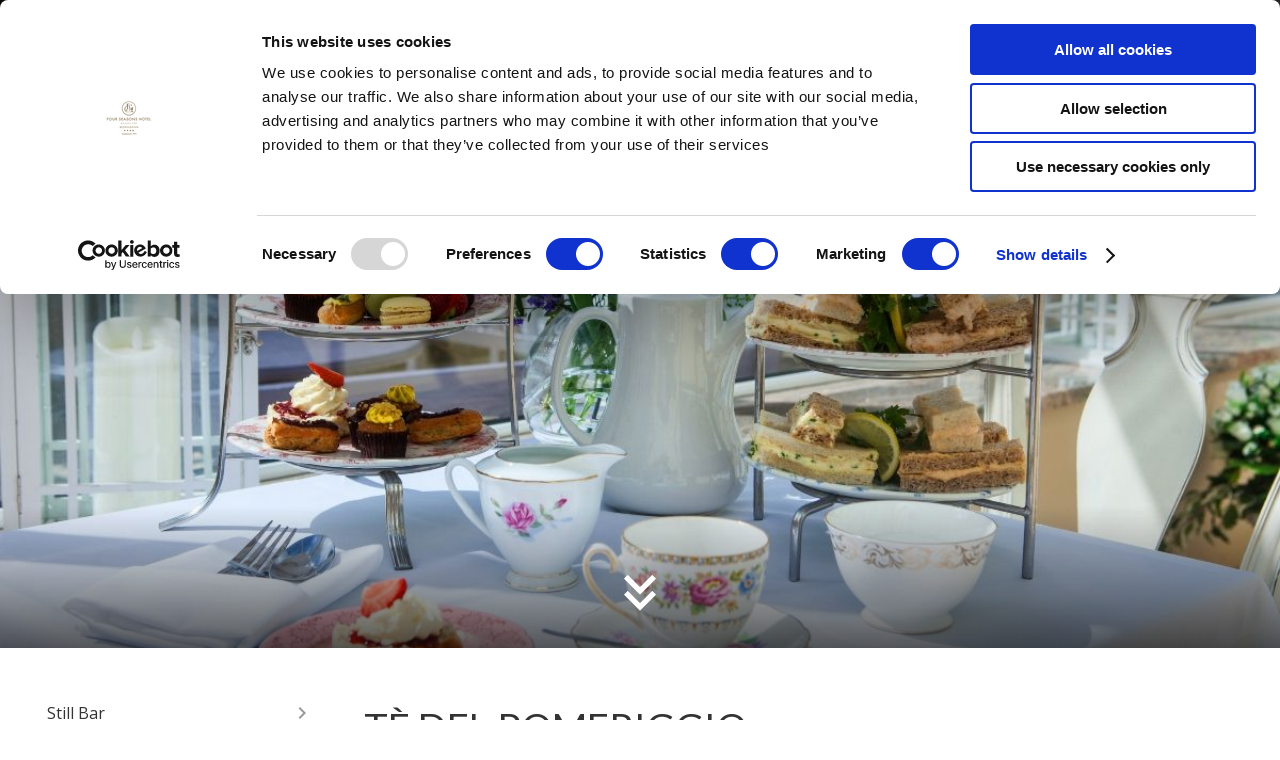

--- FILE ---
content_type: text/html; charset=UTF-8
request_url: https://www.4seasonshotel.ie/afternoon-tea.html?lang=it
body_size: 13482
content:
<!DOCTYPE HTML>

<!--[if lte IE 7]> <html class="ie7"> <![endif]-->
<!--[if IE 8]>     <html class="ie8"> <![endif]-->
<!--[if IE 9]>     <html class="ie9"> <![endif]-->
<!--[if !IE]><!-->
<html class="non-ie" lang="IT">
<!--<![endif]-->

<head>
	<meta charset="utf-8">
	<meta http-equiv="X-UA-Compatible" content="IE=edge">
	<meta name="viewport" content="width=device-width, initial-scale=1">
	<meta name="keywords" content="" />
	<meta name="description" content="Lascia che ti diamo il benvenuto nell&amp;#39;ambiente lussuoso della nostra &amp;quot;Willow Suite&amp;quot;, l&amp;#39;ambiente ideale per il t&egrave; pomeri" />
	<meta name="google" content="notranslate">

		
	
	<title>T&egrave; pomeridiano Monaghan | Four Seasons Monaghan</title>

		<!-- FAVICONS -->
		<link rel="icon" type="image/png" sizes="32x32" href="/cmsImages/642aab74b0319.png">
	<meta name="msapplication-TileColor" content="#ffffff">
	<meta name="msapplication-TileImage" content="/cmsImages/642aab74b0319.png">
	<meta name="theme-color" content="#8F7D55">
	

	<!-- Stylesheet -->
				<link rel="stylesheet" href="/global-scss/cosmopolitan1/styles.scss">
		
		
	    <style>
	        .page-hidden{visibility:hidden;opacity:0}
	    </style>
	    


	
<!-- Google Consent Mode -->
<script >
  window.dataLayer = window.dataLayer || [];
  function gtag() {
    dataLayer.push(arguments)
  }
  gtag("consent", "default", {
    ad_personalization: "denied",
    ad_storage: "denied",
    ad_user_data: "denied",
    analytics_storage: "denied",
    functionality_storage: "denied",
    personalization_storage: "denied",
    security_storage: "granted",
    wait_for_update: 500
  });
  gtag("set", "ads_data_redaction", true);
  gtag("set", "url_passthrough", true);
</script>
<!-- End Google Consent Mode-->



<!-- Google Tag Manager -->
<script >(function(w,d,s,l,i){w[l]=w[l]||[];w[l].push({'gtm.start':
    new Date().getTime(),event:'gtm.js'});var f=d.getElementsByTagName(s)[0],
    j=d.createElement(s),dl=l!='dataLayer'?'&l='+l:'';j.async=true;j.src=
    'https://www.googletagmanager.com/gtm.js?id='+i+dl;f.parentNode.insertBefore(j,f);
})(window,document,'script','dataLayer','GTM-5NG9JF');</script>
<!-- End Google Tag Manager -->




<!-- Cookiebot CMP-->
<script
  id="Cookiebot"
  src="https://consent.cookiebot.com/uc.js"
  data-cbid="7e44d299-d82d-4862-a586-18458a3eeeb0"
  async  type="text/javascript"
  data-consentmode-defaults="disabled"
></script>
<!-- End Cookiebot CMP -->



<!-- Global site tag (gtag.js) - Google Analytics -->
<script async src="https://www.googletagmanager.com/gtag/js?id=GTM-5NG9JF"></script>
<script>
    window.dataLayer = window.dataLayer || [];
    function gtag(){dataLayer.push(arguments);}
    gtag('js', new Date());

    gtag('config', 'GTM-5NG9JF');
</script>




<!-- Facebook Pixel Code -->
<script>
  !function(f,b,e,v,n,t,s)
  {if(f.fbq)return;n=f.fbq=function(){n.callMethod?
  n.callMethod.apply(n,arguments):n.queue.push(arguments)};
  if(!f._fbq)f._fbq=n;n.push=n;n.loaded=!0;n.version='2.0';
  n.queue=[];t=b.createElement(e);t.async=!0;
  t.src=v;s=b.getElementsByTagName(e)[0];
  s.parentNode.insertBefore(t,s)}(window, document,'script',
  'https://connect.facebook.net/en_US/fbevents.js');
  fbq('init', '2806486432908961');
  fbq('track', 'PageView');
</script>
<noscript><img height="1" width="1" style="display:none"
  src="https://www.facebook.com/tr?id=2806486432908961&ev=PageView&noscript=1"
/></noscript>
<!-- End Facebook Pixel Code -->


<link rel="canonical" href="/afternoon-tea.html"/>
<!-- Google Tag Manager -->
<script data-cookieconsent="ignore">(function(w,d,s,l,i){w[l]=w[l]||[];w[l].push({'gtm.start':new Date().getTime(),event:'gtm.js'});var f=d.getElementsByTagName(s)[0],j=d.createElement(s),dl=l!='dataLayer'?'&l='+l:'';j.async=true;j.src='https://www.googletagmanager.com/gtm.js?id='+i+dl;f.parentNode.insertBefore(j,f);})(window,document,'script','dataLayer','GTM-MFW4SDZ5');</script>
<!-- End Google Tag Manager -->
</head>


<!--[if lte IE 9]>
<div class="content" style="padding:40px;text-align: center;">
<img src="/cmsImages/642aad651d92c.png" alt="Four Seasons Hotel &amp;amp; Leisure Club Monaghan"><br/>
<h2>Stai utilizzando una vecchia versione di questo browser.</h2>
<p>
Raccomandiamo l'uso dell'ultima versione di Google Chrome.<br/>
<a href="https://www.google.com/chrome/">Si consiglia di aggiornare il browser per una migliore esperienza sul nostro sito.</a>
</p>
</div>
<style>.body__wrapper {display: none;}</style>
<![endif]-->

<!--$page.sec.TAB_PrimarySection("tab_name":"Primary Section","order":"1")-->
<!--$page.sec.GALLERYIMAGEROW_banner("tab":"PrimarySection","tag_order":"1","tag_name":"Banner Gallery","width":"1600","height":"900")-->
<!--$page.sec.IMAGE_MobileBanner("tab":"PrimarySection","tag_order":"2","tag_name":"Mobile Banner Image","width":"400","height":"700","default":"/cosmopolitan1/files/images/placeholder/mobile-image.jpg")-->
<!--$page.sec.TEXT_PAGEH1BIG("tab":"PrimarySection","tag_order":"3","tag_name":"Title")-->
<!--$page.sec.HTML_CONTENTMAIN("tab":"PrimarySection","tag_order":"4","tag_name":"Text Area")-->
<!--$page.sec.URL_BUTTON1LINK("tab":"PrimarySection","tag_order":"5","tag_name":"Button 1 - Link")-->
<!--$page.sec.TEXT_BUTTON1TEXT("tab":"PrimarySection","tag_order":"6","tag_name":"Button 1 - Text")-->
<!--$page.sec.RADIO_Button1NewTab("tab":"PrimarySection","tag_order":"7","tag_name":"Button 1 - Open in New tab","options":["Yes","No"],"value":"No")-->
<!--$page.sec.URL_BUTTON2LINK("tab":"PrimarySection","tag_order":"8","tag_name":"Button 2 - Link")-->
<!--$page.sec.TEXT_BUTTON2TEXT("tab":"PrimarySection","tag_order":"9","tag_name":"Button 2 - Text")-->
<!--$page.sec.RADIO_Button2NewTab("tab":"PrimarySection","tag_order":"10","tag_name":"Button 2 - Open in New tab","options":["Yes","No"],"value":"No")-->


<!--$page.sec.TAB_GallerySection("tab_name":"Gallery Section","order":"2")-->
<!--$page.sec.GALLERYIMAGEROW_insidegallery("tab":"GallerySection","tag_order":"1","tag_name":"Gallery","width":"800","height":"450")-->


<!--$page.sec.TAB_SecondarySection("tab_name":"Secondary Section","order":"3")-->
<!--$page.sec.RADIO_SecondarySectionType("tab":"SecondarySection","tag_order":"1","tag_name":"Secondary Section<br><span style='font-size: 13px !important;text-transform: none;font-weight: normal;'>Default Secondary Section can be edited in <a href='/admin/template_settings/show' style='font-size: 13px !important;'>Site Settings</a>. Custom Secondary Section can be edited below.</span>","options":["Default","Off","Custom"])-->
<!--$page.sec.IMAGE_ContentSecondaryIMG("tab":"SecondarySection","tag_order":"2","tag_name":"Image","default":"/cosmopolitan1/files/images/placeholder/secondary-section-image.jpg")-->
<!--$page.sec.TEXT_CONTENTSECONDARYTITLE("tab":"SecondarySection","tag_order":"3","tag_name":"Title")-->
<!--$page.sec.HTML_CONTENTSECONDARY("tab":"SecondarySection","tag_order":"4","tag_name":"Text Area")-->
<!--$page.sec.TEXT_BUTTONSECONDARYTEXT("tab":"SecondarySection","tag_order":"5","tag_name":"Button Text")-->
<!--$page.sec.URL_BUTTONSECONDARYLINK("tab":"SecondarySection","tag_order":"6","tag_name":"Button Link")-->


<!--$page.sec.TAB_ActionBarTab("tab_name":"Action Bar","order":"4")-->
<!--$page.sec.RADIO_ActionBar("tab":"ActionBarTab","tag_order":"1","tag_name":"Action Bar<br><span style='font-size: 13px !important;text-transform: none;font-weight: normal;'>Default Action Bar can be edited in <a href='/admin/template_settings/show' style='font-size: 13px !important;'>Site Settings</a>. Custom Action Bar can be edited below.</span>","options":["Default","Off","Custom"],"value":"Off")-->
<!--$page.sec.RADIO_ActionBarType("tab":"ActionBarTab","tag_order":"2","tag_name":"Type","options":["Timer","Image","Image With Gradient"])-->
<!--$page.sec.RADIO_ActionBarPosition("tab":"ActionBarTab","tag_order":"3","tag_name":"Position","options":["Bottom","Left","Right"])-->
<!--$page.sec.TEXT_ActionBarTitle("tab":"ActionBarTab","tag_order":"4","tag_name":"Title")-->
<!--$page.sec.TEXT_ActionBarDescription("tab":"ActionBarTab","tag_order":"5","tag_name":"Description")-->
<!--$page.sec.COLOR_ActionBarBGColour("tab":"ActionBarTab","tag_order":"6","tag_name":"Background Colour")-->
<!--$page.sec.COLOR_ActionBarTextColour("tab":"ActionBarTab","tag_order":"7","tag_name":"Text Colour")-->
<!--$page.sec.URL_ActionBarBtnLink("tab":"ActionBarTab","tag_order":"8","tag_name":"Button Link")-->
<!--$page.sec.TEXT_ActionBarBtnText("tab":"ActionBarTab","tag_order":"9","tag_name":"Button Text")-->
<!--$page.sec.DATETIME_ActionBarExpiry("tab":"ActionBarTab","tag_order":"10","tag_name":"Expiry Date and Time")-->
<!--$page.sec.IMAGE_ActionBarImage("tab":"ActionBarTab","tag_order":"11","tag_name":"Image","width":"250","height":"200")-->
<!--$page.sec.IMAGE_ActionBarImageFadeBottom("tab":"ActionBarTab","tag_order":"12","tag_name":"Image with gradient (Position bottom only)","width":"795","height":"125")-->


<!--$page.sec.TAB_PopupVideo("tab_name":"Pop-up Video","order":"5")-->
<!--$page.sec.RADIO_Video("tab":"PopupVideo","tag_order":"1","tag_name":"Pop-up Video","options":["On","Off"],"value":"Off")-->
<!--$page.sec.TEXT_VideoID("tab":"PopupVideo","tag_order":"2","tag_name":"Pop-up Video YouTube ID")-->
<!--$page.sec.TEXT_PlayBtnText("tab":"PopupVideo","tag_order":"3","tag_name":"Play Button Text")-->
<!--$page.sec.RADIO_PlayBtnPosition("tab":"PopupVideo","tag_order":"4","tag_name":"Play Button Position","options":["Left","Center","Right"],"value":"Center")-->


<!--$page.sec.TAB_OccasionsTab("tab_name":"Occasions","order":"6")-->
<!--$page.sec.RADIO_ChristmasPage("tab":"OccasionsTab","tag_order":"1","tag_name":"Christmas<br><span style='font-size: 13px !important;text-transform: none;font-weight: normal;'>Default Christmas setting can be set in Occasions tab in <a href='/admin/template_settings/show' style='font-size: 13px !important;'>Site Settings</a>.</span>","options":["Default","On","Off"],"value":"Default")-->


<body class="page-hidden">
<!-- Google Tag Manager (noscript) -->
<noscript><iframe src="https://www.googletagmanager.com/ns.html?id=GTM-MFW4SDZ5" height="0" width="0" style="display:none;visibility:hidden"></iframe></noscript>
<!-- End Google Tag Manager (noscript) -->


  <!-- Google Tag Manager (noscript) -->


<noscript><iframe src="https://www.googletagmanager.com/ns.html?id=GTM-5NG9JF"
height="0" width="0" style="display:none;visibility:hidden"></iframe></noscript>


<!-- End Google Tag Manager (noscript) -->


<a href="#main-content" class="skip-to-content">Skip to content</a>

  <!-- BODY WRAPPER - CLOSES ON FOOTER INLCLUDE -->
  <div class="body__wrapper page--inside ">

    <header class="header header--boxed container--fluid">

    <div class="header__content header__content--btn-searchbox">

        <div class="header__aside-right">
            <button class="nav__trigger" tabindex="0" aria-label="Menu" aria-haspopup="true" aria-controls="menu-overlay" aria-expanded="false">
                <div class="nav__button button  button--large">
                    <i class="mdi mdi-menu" aria-hidden="true"></i>
                    <span>Menu</span>
                </div>
            </button>
                                                <div class="vouchers__button"><a href="https://www.4seasonshotel.ie/voucher-FOURSEA1OVS03.html"><i class="mdi mdi-gift" aria-hidden="true"></i>Buoni</a></div>
                                    </div>

        <nav class="nav nav--hamburger upper" role="navigation" aria-label="Main Navigation">
            
<ul>
<li class="first"><a href="https://secure.4seasonshotel.ie/bookings/grouped_specials">Offerte speciali</a></li>
<li><a href="/room.html?lang=it">Camere</a>
<ul>
<li class="first"><a href="/book-direct.html?lang=it">Prenota direttamente</a></li>
<li><a href="/standard-rooms.html?lang=it">Stanza standard</a></li>
<li><a href="/family-suites.html?lang=it">Stanza di famiglia</a></li>
<li><a href="/superior-suite.html?lang=it">Suite Superior</a></li>
<li class="last"><a href="/contact-us-3.html?lang=it">Contattaci</a></li>
</ul>
</li>
<li><a href="/wedding.html?lang=it">matrimoni</a>
<ul>
<li class="first"><a href="/make-a-wedding-equiry.html?lang=it">Fai un equiry</a></li>
<li><a href="/wedding-offers-packages.html?lang=it">Pacchetti di nozze</a></li>
<li><a href="/ceremonies-in-the-hotel.html?lang=it">Cerimonie Civili</a></li>
<li><a href="/wedding-suites.html?lang=it">Suite per matrimoni</a></li>
<li><a href="/superior-suite-weddings.html?lang=it">Suite nuziale</a></li>
<li class="last"><a href="/wedding-gallery.html?lang=it">Galleria del matrimonio</a></li>
</ul>
</li>
<li><a href="/confirmation-and-communions.html?lang=it">Prime comunioni</a></li>
<li class="active"><a href="/dining.html?lang=it">Cenare</a>
<ul>
<li class="first"><a href="/still-barrestaurant.html?lang=it">Still Bar</a></li>
<li><a href="/the-terrace.html?lang=it">Il terrazzo</a></li>
<li><a href="/traditional-sunday-lunch.html?lang=it">Pranzo a base di carni arrosto</a></li>
<li class="active"><a href="/afternoon-tea.html?lang=it">Tè del pomeriggio</a></li>
<li class="last"><a href="/private-dining-monaghan.html?lang=it">Pranzo privato</a></li>
</ul>
</li>
<li><a href="/plan-your-occasion.html?lang=it">Organizza il tuo evento</a>
<ul>
<li class="first"><a href="/private-parties-monaghan.html?lang=it">Feste private Monaghan</a></li>
<li class="last"><a href="/debs-venue.html?lang=it">Pacchetti Debs</a></li>
</ul>
</li>
<li><a href="/hen-and-stag-parties.html?lang=it">Addio al nubilato e celibato</a>
<ul>
<li class="first"><a href="/hen-parties.html?lang=it">Addio al nubilato</a></li>
<li class="last"><a href="/stag-parties-2.html?lang=it">Feste di addio al celibato</a></li>
</ul>
</li>
<li><a href="/conference.html?lang=it">Conferenze aziendali</a></li>
<li><a href="/competition-countrydance.html?lang=it">Concorso: Claudia Buckley Danza</a></li>
<li><a href="/entertainment-live-shows.html?lang=it">Divertimento</a></li>
<li><a href="/leisure-club.html?lang=it" target="_blank">Leisure Club</a>
<ul>
<li class="first"><a href="/membership-packages.html?lang=it">Pacchetti di abbonamento</a></li>
<li class="last"><a href="/4fit-welfare-and-protection-policy.html?lang=it">4Fit Welfare &amp; Protection Policy</a></li>
</ul>
</li>
<li><a href="/things-to-do.html?lang=it">Cose da fare</a>
<ul>
<li class="first"><a href="/for-the-have-to-be-at-something-ones.html?lang=it">Per la necessità di essere a qualcosa</a></li>
<li><a href="/for-the-little-ones.html?lang=it">Per i piccoli</a></li>
<li><a href="/for-the-soaking-in-the-culture-ones.html?lang=it">Per coloro che si immergono nella cultura</a></li>
<li><a href="/for-the-taking-it-easy-ones.html?lang=it">Per chi lo prende facilmente</a></li>
<li><a href="/for-the-like-to-have-a-plan-ones.html?lang=it">Per chi ama avere un piano</a></li>
<li class="last"><a href="/northern-ireland-hotel.html?lang=it">Irlanda del Nord</a></li>
</ul>
</li>
<li><a href="/tour-the-hotel-3d-map.html?lang=it">Tour dell&#39;hotel: mappa 3D</a></li>
<li><a href="https://www.4seasonshotel.ie/voucher-FOURSEA1OVS03.html">buoni regalo</a></li>
<li><a href="/gallery.html?lang=it">Galleria</a></li>
<li><a href="/faqs.html?lang=it">Domande frequenti</a></li>
<li><a href="/the-story-of-the-sculpture-and-shaggy-brags.html?lang=it">La storia della scultura e Shaggy Brags</a></li>
<li><a href="/our-sister-hotel-in-carlingford.html?lang=it">Il nostro hotel gemello a Carlingford</a></li>
<li class="last"><a href="/contact.html?lang=it">Conferme e comunioni</a></li>
</ul>
        </nav>

        <a href="/?lang=it" class="header__logo">
               
            <picture>
                <source srcset="/cmsImages/642aad651d92c.webp" type="image/webp">
                <source srcset="/cmsImages/642aad651d92c.png" type="image/jpeg">
                <img src="/cmsImages/642aad651d92c.png" alt="Four Seasons Hotel &amp;amp; Leisure Club Monaghan" title="Four Seasons Hotel &amp;amp; Leisure Club Monaghan" style="max-height: 150px; width: auto;"/>
            </picture>
                    </a>

        <div class="header__content">
                        <div class="languages__wrap">
                <ul class="languages">
                    <li>
                        <span class="current-lang">IT</span>
                        <ul class="languages__list">
                                                        <li><a href="?lang=no">NO</a></li>
                                                        <li><a href="?lang=fr">FR</a></li>
                                                        <li><a href="?lang=de">DE</a></li>
                                                        <li><a href="?lang=es">ES</a></li>
                                                        <li><a href="?lang=it">IT</a></li>
                                                        <li><a href="?lang=nl">NL</a></li>
                                                        <li><a href="?lang=pt">PT</a></li>
                                                        <li><a href="?lang=cs">CS</a></li>
                                                        <li><a href="?lang=da">DA</a></li>
                                                        <li><a href="?lang=el">EL</a></li>
                                                        <li><a href="?lang=fi">FI</a></li>
                                                        <li><a href="?lang=sv">SV</a></li>
                                                        <li><a href="?lang=sl">SL</a></li>
                                                        <li><a href="?lang=hr">HR</a></li>
                                                        <li><a href="?lang=et">ET</a></li>
                                                        <li><a href="?lang=bg">BG</a></li>
                                                        <li><a href="?lang=th">TH</a></li>
                                                        <li><a href="?lang=ms">MS</a></li>
                                                        <li><a href="?lang=zh">ZH</a></li>
                                                        <li><a href="?lang=ru">RU</a></li>
                                                        <li><a href="?lang=pl">PL</a></li>
                                                        <li><a href="?lang=en">EN</a></li>
                                                    </ul>
                    </li>
                </ul>
            </div>
            
             <!--this checks if the SEARCHBOX_Default is public -->
             <!--  this checks if the values are empty -->
            <div class="header__book-now sparkle">
                <a href="#" class="open-searchbox-1457 button button--large button--book"
                >
                <i class="mdi mdi-calendar-check" aria-hidden="true"></i> Prenota <span>&nbsp;Ora</span>
            </a>
        </div>
                    </div>
</div>
</header>


        
<div>
        
            <section class="carousel carousel--ratio carousel--hero carousel--hero--js" style="background-image:url('/cmsGallery/imagerow/19276/resized/1200x800/afternoon_tea_2_resized.jpg');">
                        <div class="carousel__item">
            <picture>
              <source srcset="/cmsGallery/imagerow/19276/resized/1200x800/afternoon_tea_2_resized.jpg" type="image/webp">
              <source srcset="/cmsGallery/imagerow/19276/resized/1200x800/afternoon_tea_2_resized.jpg" type="image/jpeg">
              <img class="carousel__image" src="/cmsGallery/imagerow/19276/resized/1200x800/afternoon_tea_2_resized.jpg" alt="Tè pomeridiano 2 ridimensionato" title="Tè pomeridiano 2 ridimensionato" loading="lazy"/>
            </picture>
        </div>
            </section>
    <a href="#welcome-area" class="scroll-down" aria-label="Scroll down to content"><i class="mdi mdi-chevron-double-down"></i></a>
</div>


    
    

    <section class="content-area content-area--main">
      <div class="container content">

        <div class="content-area__content--small content-area__content--submenu">
          <div class="nav__overlay"></div>
          <div class="nav__header">Menu<i class="mdi mdi-chevron-up"></i></div>
          <nav class="nav nav--subnav">
            <div class="nav__header">Menu<i class="mdi mdi-chevron-down"></i></div>
            
<ul>
<li class="first"><a href="/still-barrestaurant.html?lang=it">Still Bar</a></li>
<li><a href="/the-terrace.html?lang=it">Il terrazzo</a></li>
<li><a href="/traditional-sunday-lunch.html?lang=it">Pranzo a base di carni arrosto</a></li>
<li class="active"><a href="/afternoon-tea.html?lang=it">Tè del pomeriggio</a></li>
<li class="last"><a href="/private-dining-monaghan.html?lang=it">Pranzo privato</a></li>
</ul>
          </nav>


          <div class="button__wrapper">
                                    <a href="https://www.canva.com/design/DAGVtzv9y0I/RkWfr9FbOa1bGLpFu-AISw/view?utm_content=DAGVtzv9y0I&amp;utm_campaign=designshare&amp;utm_medium=link2&amp;utm_source=uniquelinks&amp;utlId=had0e6011aa" target="" class="button upper button--secondary">
              Leggi di più            </a>
                      </div>
        </div>

        <div class="content-area__content section--white">
          <h1 class="title title--welcome upper">Tè del pomeriggio</h1>
                    <div class="content__main">
            <p style="text-align: left;"><span style="color: #000000; font-size: 12pt;">&nbsp;</span></p>
<p style="text-align: left;"><span style="font-size: 12pt; color: #000000;">Vi diamo il benvenuto nei lussuosi dintorni della nostra <em>"Willow Suite",</em> il luogo ideale per il t&egrave; pomeridiano, con pittoresche tende drappeggiate e sedute ispirate al tweed.</span></p>
<p style="text-align: left;"><span style="font-size: 12pt; color: #000000;">Il nostro t&egrave; pomeridiano mette in mostra una variet&agrave; di deliziosi e sontuosi sogni dalle dimensioni di un morso con amaretti colorati, delicati panini rettangolari, focaccine appena fatte con fragole fresche, panna rappresa e marmellate la lista continua, il tutto accompagnato dai nostri t&egrave; e caff&egrave; premium serviti in carisma Cina.</span></p>
<p style="text-align: left;"><span style="font-size: 12pt; color: #000000;">Questa meravigliosa esperienza arriva al prezzo molto alto di soli <em>&euro; 18,95 per una "Delizia del t&egrave; pomeridiano nella stanza del salice"</em> o perch&eacute; non aggiungere quel luccichio con un bicchiere di spumante per <em>&euro; 24,95 per il nostro t&egrave; pomeridiano scintillante della Willow Suite</em> . Ideale per riunioni, gruppi ed eventi, la Willow Suite pu&ograve; ospitare gruppi fino a 50 persone.</span></p>
<p style="text-align: left;"><span style="font-size: 12pt;"><span style="color: #000000;"><strong><a style="color: #000000;" href="https://www.4seasonshotel.ie/cmsFiles/afternoon_tea_booklet_2019.pdf">Menu</a></strong> : amaretti colorati, torta di carote, meringhe, fette di mela, focaccine al latticello appena fatte con panna e marmellate, delicati panini rettangolari e altro ancora.</span> <span style="color: #000000;">Tutte le prelibatezze che ti servono per far andare avanti le papille gustative.</span></span></p>
<p style="text-align: left;"><span style="font-size: 12pt;">&nbsp;</span></p>
<p style="text-align: left;"><span style="font-size: 12pt; color: #000000;">Orari del t&egrave; pomeridiano:</span></p>
<p style="text-align: left;"><span style="font-size: 12pt; color: #000000;">Le sedute sono ogni giorno dalle 14:00 alle 17:30, ma <em>devono essere prenotate in anticipo</em></span></p>
<p style="text-align: left;"><span style="color: #000000; font-size: 12pt;">&nbsp;</span></p>
<div style="text-align: center;">&nbsp;</div>
                      </div>
                  </div>
      </div>
    </section>

        
        
    
    <!--
-->
<footer class="footer">
  <div class="footer__nav">
    <nav class="nav nav--footer upper container">
      
<ul>
<li class="first"><a href="/contact.html?lang=it">Contattaci</a></li>
<li><a href="https://goo.gl/maps/nuH5xQLVf5nMAQMc6" target="_blank">Posizione</a></li>
<li><a href="/newsletter-signup.html?lang=it">Newsletter dei sussurri di stagione</a></li>
<li><a href="https://www.tripadvisor.ie/Hotel_Review-g186630-d267529-Reviews-Four_Seasons_Hotel_and_Leisure_Club-Monaghan_County_Monaghan.html" target="_blank">Recensioni</a></li>
<li><a href="/gender-pay-gap-report.html?lang=it" target="_blank">Rapporto sul divario retributivo di genere</a></li>
<li><a href="/privacy-policy.html?lang=it">politica sulla riservatezza</a></li>
<li><a href="/sitemap.html?lang=it">Mappa del sito</a></li>
<li class="last"><a href="javascript: Cookiebot.renew()">Avviso sui cookie</a></li>
</ul>
    </nav>
  </div>
  <div class="footer__content container">
    <nav class="nav nav--social">
      <ul>
                <li><a href="https://www.facebook.com/FourSeasonsMonaghan/" target="_blank" aria-label="View our Facebook page"><i class="mdi mdi-facebook"></i></a></li>
                        <li><a href="https://twitter.com/4seasonshotel?lang=en" target="_blank"  aria-label="View our Twitter page">
          <svg xmlns="http://www.w3.org/2000/svg" width="22" height="36" viewBox="0 0 512 512"><path fill="currentColor" d="M389.2 48h70.6L305.6 224.2 487 464H345L233.7 318.6 106.5 464H35.8L200.7 275.5 26.8 48H172.4L272.9 180.9 389.2 48zM364.4 421.8h39.1L151.1 88h-42L364.4 421.8z"></path></svg>
        </a></li>
                        <li><a href="https://www.instagram.com/thefourseasonshotelmonaghan/" target="_blank" aria-label="View our Instagram page"><i class="mdi mdi-instagram"></i></a></li>
                                
        
      </ul>
    </nav>
    <div class="footer__info">
      <div class="footer__address">
        <address>
          &copy;2026, Four Seasons Hotel &amp;amp; Leisure Club Monaghan, Coolshannagh, Monaghan, H18 Y220, Irlanda
        </address>

                <a class="footer__phone" href="tel:+3534781888" aria-label="Call us"><i class="mdi mdi-phone"></i><span>+353 (47) 81888</span></a>
        
        <a class="footer__email" href="mailto:info@4seasonshotel.ie" aria-label="Email us"><i class="mdi mdi-email"></i><span>info@4seasonshotel.ie</span></a>
      </div>
    </div>
    <div class="footer__logos">
                  <a href="https://www.irelandhotelsgiftcards.com/?_gl=1*1drl4gi*_gcl_au*MjA1NjYwNTU4NS4xNzM5Mjc5ODk1*_ga*MTcxNTA3Mjc1NC4xNzM5Mjc5ODk2*_ga_599Q9W52BF*MTczOTI3OTg5NS4xLjAuMTczOTI3OTg5NS42MC4wLjA." class="footer__credits" target="_blank">
        <picture>
          <source srcset="/cmsImages/605cb17facb4e.webp" type="image/webp">
          <source srcset="/cmsImages/605cb17facb4e.jpeg" type="image/jpeg">
          <img src="/cmsImages/605cb17facb4e.jpeg" alt="Four Seasons Hotel &amp;amp; Leisure Club Monaghan" title="Four Seasons Hotel &amp;amp; Leisure Club Monaghan" loading="lazy"/>
        </picture>
      </a>
                              <a href="/things-to-do.html" class="footer__credits" target="_blank">
        <picture>
          <source srcset="/cmsImages/605cb1865cd11.webp" type="image/webp">
          <source srcset="/cmsImages/605cb1865cd11.jpeg" type="image/jpeg">
          <img src="/cmsImages/605cb1865cd11.jpeg" alt="Four Seasons Hotel &amp;amp; Leisure Club Monaghan" title="Four Seasons Hotel &amp;amp; Leisure Club Monaghan" loading="lazy"/>
        </picture>
      </a>
                              <a href="https://www.4seasonshotel.ie/booking-engine-FOURSEA1IBE02-1457.html#!/" class="footer__credits" target="_blank">
        <picture>
          <source srcset="/cmsImages/6833446fc0e93.webp" type="image/webp">
          <source srcset="/cmsImages/6833446fc0e93.png" type="image/jpeg">
          <img src="/cmsImages/6833446fc0e93.png" alt="Four Seasons Hotel &amp;amp; Leisure Club Monaghan" title="Four Seasons Hotel &amp;amp; Leisure Club Monaghan" loading="lazy"/>
        </picture>
      </a>
                  <a href="http://www.netaffinity.com" class="footer__credits" target="_blank">
        <img src="/cosmopolitan1/files/images/netaffinity-logo.svg" alt="Net Affinity" loading="lazy">
      </a>
    </div>
  </div>
</footer>
</div> <!-- BODY WRAPPER END -->

<!-- JQuery -->
<script src="https://ajax.googleapis.com/ajax/libs/jquery/3.5.1/jquery.min.js"></script>
<script src="https://ajax.googleapis.com/ajax/libs/jqueryui/1.11.2/jquery-ui.min.js"></script>



<link rel="stylesheet" href="//fonts.googleapis.com/css?family=Open+Sans:400,700|Lato:300,400,700">
<link rel="stylesheet" href="//cdn.materialdesignicons.com/2.0.46/css/materialdesignicons.min.css">


<!-- ///////////ACTION BAR////////////// -->
<!-- no action bar -->
<!-- //////////////END/////////////// -->

<link rel="stylesheet" href="https://cdn.jsdelivr.net/gh/fancyapps/fancybox@3.5.7/dist/jquery.fancybox.min.css" />

<!-- Searchbox -->

<!-- VERSION 1 -->

<!-- VERSION 2 -->
<script type="text/javascript" src="https://app.netaffinity.io/searchbox.js" crossorigin="anonymous"></script>
<div class="na-searchbox" 
data-ibe-id="FOURSEA1IBE02" 
data-ibe-url="booking-engine-FOURSEA1IBE02-1457.html#!/accommodation/{searchType}/date/{startDate}/{endDate}" 
data-ibe-minStay="" 
data-ibe-maxStay="" 
data-ibe-lang="IT" 
data-ibe-minstay-nights="" 
data-ibe-searchbox-type="" 
data-ibe-searchbox-usp="" 
data-ibe-searchbox-className-openSearchbox="open-searchbox-1457">  
</div>


<!-- Plugins JS -->
<script src="/cosmopolitan1/files/js/plugins.min.js"></script>
<!-- JS Settings -->
<script src="/cosmopolitan1/files/js/settings.min.js"></script>
<script src="/allure1/files/js/lang/languages3.js"></script>
<link rel="stylesheet" href="/allure1/files/css/languages2.css">


<style type="text/css">
  .voucher-fixed-bottom {
  background: #8D7C53;
}
.header__aside-right .vouchers__button {
  background-color: #8D7C53;
}

.voucher-fixed-bottom {
z-index: 1;
}

body.noscroll {
overflow: hidden;
}

.nav--hamburger ul {
padding-bottom: 120px;
}
</style>


  
<!-- /////////////// Mobile Shorcut Bar /////////////// -->
<!-- allure, cosmo, finesse, escape, intrepid -->


<style>  
  .mobile-shortcut-bar {
    position: fixed;
    z-index: 10;
    bottom: 0;
    left: 0;
    width: 100%;
    text-align: center;
    background-color: #ffffff;
    box-shadow: 0 -1px 6px rgb(0 0 0 / 16%);
    line-height: 1.5;
  }
  .mobile-shortcut-bar .container-wrapper {
    display: flex;
  }
  .mobile-shortcut-bar a {
    display: inline-block;
    display: flex;
    flex-direction: column-reverse;
    justify-content: center;
    background-color: #ffffff;
    color: #8F7D55;
    font-size: 10px;
    text-transform: uppercase;
    padding: 10px 20px;
    width: 100%;
    text-decoration: none;
    line-height: 1.5;
  }
  .mobile-shortcut-bar a ~ a {
    border-left: 1px solid #ccc;
  }
  .mobile-shortcut-bar a:not(.button) {
    color: #8F7D55;
  }
  .mobile-shortcut-bar a i {
    display: block;
    font-size: 30px;
    color: #8F7D55;
    order: 1; /*flex order*/
  }
  .mobile-shortcut-bar a.book-btn {
    background-color: #AFA89D;
    color: #ffffff;
  }
  .mobile-shortcut-bar a.book-btn i{
    color: #ffffff;
  }
  .mobile-shortcut-bar a.voucher-btn-bar {
    color: #ffffff;
  }
  .mobile-shortcut-bar a.voucher-btn-bar i{
    color: #ffffff;
  }
  @media (min-width: 768px) {
    .mobile-shortcut-bar {
      display: none;
    }
  }

  /*finesse*/
  @media (max-width: 767px) {
     /*finesse*/
    .menu-opened .menu-overlay {
      padding-bottom: 100px;
    }
     /*finesse end*/
    .header__book-now, .header .button-book, .book-voucher-wrapmobile, .header__book-vouchers, .header .btn--book-now, .mobile_book-voucher { display: none!important; }
  }
</style>


<div class="mobile-shortcut-bar">
  <div class="container-wrapper">

        <a href="https://www.4seasonshotel.ie/wedding.html" class="">
            <i class="mdi mdi-heart"></i>
            Matrimoni
    </a>
            <a href="https://secure.4seasonshotel.ie/bookings/specialspage/" class="">
            <i class="mdi mdi-calendar"></i>
            buoni regalo
    </a>
                        
                              <a href="https://www.4seasonshotel.ie/voucher-FOURSEA1OVS03.html">
                      <i class="mdi mdi-gift"></i>
      Buoni
    </a>
                      <a href="#" class="book-btn open-searchbox-1457 ">
          <i class="mdi mdi-calendar"></i>
                      Prenota
                  </a>
          
      </div>
</div>


<script>
  /* Mobile Shortcut Bar with Action Bar */
  $(document).ready(function() {
    // waiting for page load to calculate the height of mobile shortcut bar (depending if they have icons or not)
    // to add it as the bottom value for the action bar
    if ($(window).width() < 768) {
      if ($('.mobile-shortcut-bar').height() > 0) {
        $(".action-bar__premium .popup.visible").css('bottom', $(".mobile-shortcut-bar").height());
      }
    }
  });
</script>



<!-- /////////////// Mobile Shorcut Bar /////////////// -->

<!-- START /// Occasions - Christmas /// START -->
<!-- END /// Occasions - Christmas /// END -->



<script>
  $(document).ready(function(){
    $('*').removeClass('page-hidden');

    //Fixes The Cute Little Carousel Bug </3
    // if($(".carousel--hero .slick-slide").length <= 1) {
    //     $(".carousel--hero").slick("unslick");
    // }
  });

</script>




</body>
</html>



--- FILE ---
content_type: text/css;charset=UTF-8
request_url: https://www.4seasonshotel.ie/global-scss/cosmopolitan1/styles.scss
body_size: 26060
content:
File last changes: 2026-01-15 21:42:35
@import "../../scss/_color-tags.scss";@charset "UTF-8";/*
 Site Name:  Hotel Name
 Author: Net Affinity 
 */.title--before{display:block;font-size:1.3rem}.upper{text-transform:uppercase}.center{text-align:center}.left{text-align:left}.bold{font-weight:bold !important}.title--welcome span{display:block;transform:scale(0.5);line-height:0;font-weight:300;padding-bottom:10px;line-height:34px}.title--line-bottom{position:relative;margin-bottom:1rem}.title--line-bottom:after{content:"";position:absolute;height:3px;width:45px;background-color:#333;bottom:0px;left:50%;-webkit-transform:translateX(-50%);transform:translateX(-50%)}/*! normalize.css v7.0.0 | MIT License | github.com/necolas/normalize.css */html{line-height:1.15;-ms-text-size-adjust:100%;-webkit-text-size-adjust:100%}body{margin:0}article,aside,footer,header,nav,section{display:block}h1{font-size:2em;margin:0.67em 0}figcaption,figure,main{display:block}figure{margin:1em 40px}hr{box-sizing:content-box;height:0;overflow:visible}pre{font-family:monospace, monospace;font-size:1em}a{background-color:transparent;-webkit-text-decoration-skip:objects}abbr[title]{border-bottom:none;text-decoration:underline;text-decoration:underline dotted}b,strong{font-weight:inherit}b,strong{font-weight:bolder}code,kbd,samp{font-family:monospace, monospace;font-size:1em}dfn{font-style:italic}mark{background-color:#ff0;color:#000}small{font-size:80%}sub,sup{font-size:75%;line-height:0;position:relative;vertical-align:baseline}sub{bottom:-0.25em}sup{top:-0.5em}audio,video{display:inline-block}audio:not([controls]){display:none;height:0}img{border-style:none}svg:not(:root){overflow:hidden}button,input,optgroup,select,textarea{font-family:sans-serif;font-size:100%;line-height:1.15;margin:0}button,input{overflow:visible}button,select{text-transform:none}button,html [type="button"],[type="reset"],[type="submit"]{-webkit-appearance:button}button::-moz-focus-inner,[type="button"]::-moz-focus-inner,[type="reset"]::-moz-focus-inner,[type="submit"]::-moz-focus-inner{border-style:none;padding:0}button:-moz-focusring,[type="button"]:-moz-focusring,[type="reset"]:-moz-focusring,[type="submit"]:-moz-focusring{outline:1px dotted ButtonText}fieldset{padding:0.35em 0.75em 0.625em}legend{box-sizing:border-box;color:inherit;display:table;max-width:100%;padding:0;white-space:normal}progress{display:inline-block;vertical-align:baseline}textarea{overflow:auto}[type="checkbox"],[type="radio"]{box-sizing:border-box;padding:0}[type="number"]::-webkit-inner-spin-button,[type="number"]::-webkit-outer-spin-button{height:auto}[type="search"]{-webkit-appearance:textfield;outline-offset:-2px}[type="search"]::-webkit-search-cancel-button,[type="search"]::-webkit-search-decoration{-webkit-appearance:none}::-webkit-file-upload-button{-webkit-appearance:button;font:inherit}details,menu{display:block}summary{display:list-item}canvas{display:inline-block}template{display:none}[hidden]{display:none}*:focus-visible{outline:4px solid red !important;border-radius:5px;outline-offset:2px !important;transition:none !important}.skip-to-content{position:absolute;top:-200px;left:0;background:#000;color:#fff;padding:8px 16px;z-index:1000;text-decoration:none;font-weight:bold;border-radius:4px;transition:top 0.3s;width:100%;text-align:center}.skip-to-content:focus{top:10px}.container,.nav--hamburger ul{width:95%;max-width:1600px;margin:0 auto;padding:0 15px}.container--fluid{width:100%;max-width:1600px;margin:0 auto;padding:0px}.no-padding{padding:0px !important}.no-padding-right{padding-right:0px !important}.no-padding-left{padding-left:0px !important}.row{margin:0px !important}.visible-xxs{display:none}@media (max-width: 1200px){.no-padding-lg{padding:0}.padding-lg{padding:15px}.txt-center-lg{text-align:center}.pull-none-lg{float:none !important}.block-lg{display:block !important}}.is-mobile{display:none}@media (max-width: 767px){.is-mobile{display:block}}.is-tablet{display:none}@media (max-width: 768px){.is-tablet{display:block}}.is-tablet-lg{display:none}@media (max-width: 1024px){.is-tablet-lg{display:block}}@media (max-width: 767px){.is-not-mobile{display:none}}@media (max-width: 768px){.is-not-tablet{display:none}}@media (max-width: 1024px){.is-not-tablet-lg{display:none}}@media (max-width: 992px){.no-padding-md{padding:0}.padding-md{padding:15px}.txt-center-md{text-align:center}.pull-none-md{float:none !important}.block-md{display:block !important}}@media (max-width: 768px){.hidden-xs{display:none !important}.visible-xs{display:block !important}.no-padding-sm{padding:0}.padding-sm{padding:15px}.txt-center-sm{text-align:center !important}.pull-none-sm{float:none !important}.block-sm{display:block !important}}@media (max-width: 480px){.no-padding-xs{padding:0}.padding-xs{padding:15px}.txt-center-xs{text-align:center}.pull-none-xs{float:none !important}.hidden-xxs{display:none !important}.visible-xxs{display:block !important}.block-xs{display:block !important}}.section--primary{background-color:#8f7d55}.section--secondary{background-color:#1b1e23}.section--book{background-color:#afa89d}.section--cal-header-bg{background-color:#8f7d55}.section--cal-header-txt{background-color:#fff}.section--cal-active{background-color:#5f5338}.section--cal-hover{background-color:#7f6f4b}.section--error{background-color:#af0000}.section--gray-lighter{background-color:#ddd}.section--gray-darker{background-color:#333}.section--gray-bg{background-color:#f9f9f9}.section--wedding{background-color:rebeccapurple}.section--white{background-color:#fff}.section--black{background-color:#000}.text--primary{color:#8f7d55}.text--secondary{color:#1b1e23}.text--book{color:#afa89d}.text--cal-header-bg{color:#8f7d55}.text--cal-header-txt{color:#fff}.text--cal-active{color:#5f5338}.text--cal-hover{color:#7f6f4b}.text--error{color:#af0000}.text--gray-lighter{color:#ddd}.text--gray-darker{color:#333}.text--gray-bg{color:#f9f9f9}.text--wedding{color:rebeccapurple}.text--white{color:#fff}.text--black{color:#000}input[type="text"]:not(.na-searchbox__ratecode-input),input[type="email"],input[type="password"],input[type="search"],input[type="submit"],#revinate_contact_api_form button[type="submit"],textarea,select{display:block;width:100%;font-size:18px;border:1px solid transparent;border-radius:0;padding:0 10px;transition:all 200ms linear;appearance:none;height:55px;line-height:1.4;box-shadow:0px 1px 1px 0px rgba(0, 0, 0, .1);color:black;font-weight:normal;font-family:'Open Sans', sans-serif}::-webkit-input-placeholder{color:rgba(0, 0, 0, .5)}:-moz-placeholder{color:rgba(0, 0, 0, .5)}::-moz-placeholder{color:rgba(0, 0, 0, .5)}:-ms-input-placeholder{color:rgba(0, 0, 0, .5)}.form-builder-wrapper,.form-style{width:100%}.form-builder-wrapper ul,.form-style ul{clear:both;margin:0;padding:0}.form-builder-wrapper ul li,.form-style ul li{padding:10px 0;display:inline-block;width:100%;list-style:none outside none !important;margin:5px 0}.form-builder-wrapper ul li:before,.form-style ul li:before{display:none}.form-builder-wrapper .label-wrapper,.form-style .label-wrapper{width:25%;float:left;padding-top:5px}.form-builder-wrapper .label-wrapper label,.form-style .label-wrapper label{text-transform:uppercase;font-size:13px;line-height:13px;font-weight:bold;margin:0px;padding:0px}.form-builder-wrapper .label-wrapper label:before,.form-style .label-wrapper label:before{display:none}.form-builder-wrapper .field-wrapper,.form-style .field-wrapper{width:75%;float:left}.form-builder-wrapper .field-wrapper label,.form-style .field-wrapper label{position:relative;padding-left:30px;padding-top:5px}.form-builder-wrapper .field-wrapper label.error,.form-style .field-wrapper label.error{background:none repeat scroll 0 0 #f1f1f1;color:#919191;display:table;font-size:0.8em;padding:0.3em;position:relative;right:0;text-align:left}.form-builder-wrapper .field-wrapper label.error:before,.form-style .field-wrapper label.error:before{display:none}.form-builder-wrapper .field-wrapper input[type=text],.form-style .field-wrapper input[type=text],.form-builder-wrapper .field-wrapper select,.form-style .field-wrapper select,.form-builder-wrapper .field-wrapper textarea,.form-style .field-wrapper textarea,.form-builder-wrapper .field-wrapper #upload,.form-style .field-wrapper #upload{border:1px solid #ddd;font-family:'Open Sans', Arial, sans-serif;width:100%;font-size:1em;clear:both;border-radius:5px;box-shadow:0 1px 1px rgba(0, 0, 0, 0.1)}.form-builder-wrapper .field-wrapper input[type=text]:hover,.form-style .field-wrapper input[type=text]:hover,.form-builder-wrapper .field-wrapper select:hover,.form-style .field-wrapper select:hover,.form-builder-wrapper .field-wrapper textarea:hover,.form-style .field-wrapper textarea:hover,.form-builder-wrapper .field-wrapper #upload:hover,.form-style .field-wrapper #upload:hover{border:1px solid #c4c4c4}.form-builder-wrapper .field-wrapper input[type=text]:focus,.form-style .field-wrapper input[type=text]:focus,.form-builder-wrapper .field-wrapper select:focus,.form-style .field-wrapper select:focus,.form-builder-wrapper .field-wrapper textarea:focus,.form-style .field-wrapper textarea:focus,.form-builder-wrapper .field-wrapper #upload:focus,.form-style .field-wrapper #upload:focus{border:1px solid #8f7d55}.form-builder-wrapper .field-wrapper input[type=text].error,.form-style .field-wrapper input[type=text].error,.form-builder-wrapper .field-wrapper select.error,.form-style .field-wrapper select.error,.form-builder-wrapper .field-wrapper textarea.error,.form-style .field-wrapper textarea.error,.form-builder-wrapper .field-wrapper #upload.error,.form-style .field-wrapper #upload.error{border-left:3px solid #af0000}.form-builder-wrapper .field-wrapper input[type=text].error:hover,.form-style .field-wrapper input[type=text].error:hover,.form-builder-wrapper .field-wrapper select.error:hover,.form-style .field-wrapper select.error:hover,.form-builder-wrapper .field-wrapper textarea.error:hover,.form-style .field-wrapper textarea.error:hover,.form-builder-wrapper .field-wrapper #upload.error:hover,.form-style .field-wrapper #upload.error:hover{border-left:3px solid #af0000}.form-builder-wrapper .field-wrapper textarea,.form-style .field-wrapper textarea{padding:10px;min-height:100px}.form-builder-wrapper .field-wrapper select[multiple=multiple],.form-style .field-wrapper select[multiple=multiple]{min-height:100px;padding:10px}.form-builder-wrapper .field-wrapper input[type=checkbox],.form-style .field-wrapper input[type=checkbox],.form-builder-wrapper .field-wrapper input[type=radio],.form-style .field-wrapper input[type=radio]{display:none;margin-left:0px;vertical-align:text-top}.form-builder-wrapper .field-wrapper input[type=checkbox]:hover:before,.form-style .field-wrapper input[type=checkbox]:hover:before,.form-builder-wrapper .field-wrapper input[type=radio]:hover:before,.form-style .field-wrapper input[type=radio]:hover:before{border:1px solid #c4c4c4}.form-builder-wrapper .field-wrapper input.datepicker,.form-style .field-wrapper input.datepicker{background:#fff;width:auto;float:left;padding-left:40px}.form-builder-wrapper .field-wrapper input.phone,.form-style .field-wrapper input.phone,.form-builder-wrapper .field-wrapper input.email,.form-style .field-wrapper input.email{width:100%}.form-builder-wrapper .field-wrapper .multi-row,.form-style .field-wrapper .multi-row{float:left}.form-builder-wrapper .field-wrapper .multi-row span.row,.form-style .field-wrapper .multi-row span.row{clear:both;display:block;padding:0.6em 0;float:left}.form-builder-wrapper label:before,.form-style label:before{content:"";display:inline-block;width:20px;height:20px;margin-right:10px;position:absolute;left:0;top:3px;background-color:#fff;box-shadow:inset 0px 2px 3px 0px rgba(0, 0, 0, 0.3), 0px 1px 0px 0px rgba(255, 255, 255, 0.8);border:1px solid #ddd;border-radius:5px;box-shadow:0 1px 1px rgba(0, 0, 0, 0.1)}.form-builder-wrapper .checkbox label,.form-style .checkbox label{cursor:pointer}.form-builder-wrapper .checkbox label:before,.form-style .checkbox label:before{border-radius:2px}.form-builder-wrapper input[type=checkbox]:checked + label:before,.form-style input[type=checkbox]:checked + label:before{border:1px solid #8f7d55;background-color:#8f7d55;content:"\F12C";font-family:'Material Design Icons';text-shadow:1px 1px 1px rgba(0, 0, 0, 0.2);font-size:16px;font-weight:bolder;color:#fff;text-align:center;line-height:18px;padding-top:1px}.form-builder-wrapper .radio label,.form-style .radio label{cursor:pointer}.form-builder-wrapper .radio label:before,.form-style .radio label:before{border-radius:50%}.form-builder-wrapper .radio input[type=radio]:checked + label:before,.form-style .radio input[type=radio]:checked + label:before{border:1px solid #8f7d55;background-color:#8f7d55;content:"\F764";font-family:'Material Design Icons';color:#fff;font-size:11px;text-align:center;line-height:21px}.form-builder-wrapper .radio_yes_no label,.form-style .radio_yes_no label{cursor:pointer}.form-builder-wrapper .radio_yes_no label:before,.form-style .radio_yes_no label:before{border-radius:50%}.form-builder-wrapper .radio_yes_no input[type=radio]:checked + label:before,.form-style .radio_yes_no input[type=radio]:checked + label:before{border:1px solid #8f7d55;background-color:#8f7d55;content:"\F764";font-family:'Material Design Icons';color:#fff;font-size:11px;text-align:center;line-height:21px}.form-builder-wrapper table,.form-style table{width:100%}.form-builder-wrapper input[type="submit"],.form-style input[type="submit"],.form-builder-wrapper #revinate_contact_api_form button[type="submit"],.form-style #revinate_contact_api_form button[type="submit"]{background-color:#8f7d55;border:none;color:white;font-size:18px;margin:auto;display:block;width:100%;font-weight:500;text-transform:uppercase;margin-top:15px;-webkit-transition:350ms ease;-moz-transition:350ms ease;-o-transition:350ms ease;-ms-transition:350ms ease;transition:350ms ease}.form-builder-wrapper input[type="submit"]:hover,.form-style input[type="submit"]:hover,.form-builder-wrapper #revinate_contact_api_form button[type="submit"]:hover,.form-style #revinate_contact_api_form button[type="submit"]:hover{background-color:#6f6142}@media (max-width: 480px){.form-builder-wrapper ul li,.form-style ul li{border:0px}.form-builder-wrapper .label-wrapper,.form-style .label-wrapper,.form-builder-wrapper .field-wrapper,.form-style .field-wrapper,.form-builder-wrapper #dates_required,.form-style #dates_required{display:block;width:100%}.form-builder-wrapper .label-wrapper label,.form-style .label-wrapper label,.form-builder-wrapper .field-wrapper label,.form-style .field-wrapper label,.form-builder-wrapper #dates_required label,.form-style #dates_required label{margin:0px}.form-builder-wrapper .li.btn-submit input,.form-style .li.btn-submit input{width:100%}}.datepicker-icon,.select-icon{width:auto !important;position:relative}.datepicker-icon:after,.select-icon:after{content:"\F0EE";position:absolute;font:normal normal normal 18px/1 "Material Design Icons";left:10px;top:50%;transform:translateY(-50%);color:#c4c4c4;pointer-events:none}.datepicker-icon .datepicker,.select-icon .datepicker{padding-left:25px}.select-icon{width:75% !important}.select-icon:after{content:"\F140";left:inherit;right:10px}.select-icon select{padding-right:25px}@media (max-width: 767px){.datepicker-icon,.select-icon{width:100% !important}}*{outline:none;box-sizing:border-box}body,html{font-size:16px;line-height:1.5;font-family:'Open Sans', sans-serif;color:#333;font-weight:400;background:#fff}@media (max-width: 767px){body,html{font-size:14px}}.body__wrapper{position:relative}.body--fixed{overflow:hidden}a:not(.button){color:#8f7d55;text-decoration:none}a:not(.button):hover,a:not(.button):focus,a:not(.button):active{color:#5f5338;text-decoration:none}h1{font-size:39px}@media (max-width: 767px){h1{font-size:32px}}.page--weddings h1{font-size:43px}@media (max-width: 767px){.page--weddings h1{font-size:36px}}h2{font-size:34px}@media (max-width: 767px){h2{font-size:28px}}.page--weddings h2{font-size:38px}@media (max-width: 767px){.page--weddings h2{font-size:31px}}h3{font-size:28px}@media (max-width: 767px){h3{font-size:23px}}.page--weddings h3{font-size:31px}@media (max-width: 767px){.page--weddings h3{font-size:26px}}h4{font-size:20px}@media (max-width: 767px){h4{font-size:16px}}.page--weddings h4{font-size:22px}@media (max-width: 767px){.page--weddings h4{font-size:18px}}h5{font-size:16px}@media (max-width: 767px){h5{font-size:13px}}.page--weddings h5{font-size:18px}@media (max-width: 767px){.page--weddings h5{font-size:15px}}h6{font-size:14px}@media (max-width: 767px){h6{font-size:12px}}.page--weddings h6{font-size:16px}@media (max-width: 767px){.page--weddings h6{font-size:13px}}h1,h2,h3,h4,h5,h6{font-family:'Lato', sans-serif;font-weight:400;margin:0px}.page--weddings h1,.page--weddings h2,.page--weddings h3,.page--weddings h4,.page--weddings h5,.page--weddings h6{font-family:'Great Vibes', cursive}@media (max-width: 767px){h1{font-size:27px}}.content{color:#333;font-weight:400}.content table{width:100%;max-width:100%;margin-bottom:20px}.content table th,.content table td{padding:5px;vertical-align:top;border:1px solid #efefef}.content table thead th{vertical-align:bottom;border-bottom:2px solid #efefef}.content table tbody + tbody{border-top:2px solid #efefef}.content table .table{background-color:#fff}.content .table-hover tbody tr:hover{background-color:#eee}.content .table-striped tbody tr:nth-of-type(odd){background-color:#eee}.content h1,.content h2,.content h3,.content h4,.content h5,.content h6{padding-top:10px;padding-bottom:10px}.content p{padding-top:0;padding-bottom:5px;margin:0px;line-height:1.8}.content strong{font-weight:bold}.content em{font-style:italic}.content ul li{list-style:inside disc;padding-top:5px;padding-bottom:5px;line-height:1.5}.content ol li{list-style:inside decimal;padding-top:5px;padding-bottom:5px;line-height:1.5}.content a:not(.button){color:#8f7d55;font-weight:bold}.page--weddings .content a:not(.button){color:rebeccapurple !important}@font-face{font-family:'net-affinity';src:url('fonts/net-affinity.woff2') format('woff2'), url('fonts/net-affinity.ttf') format('truetype'), url('fonts/net-affinity.woff') format('woff'), url('fonts/net-affinity.svg') format('svg');font-weight:normal;font-style:normal}.body__wrapper .featured-area--rooms [class^="na-"],.body__wrapper .featured-area--rooms [class*=" na-"]{font-family:'net-affinity' !important;speak:none;font-style:normal;font-weight:normal;font-variant:normal;text-transform:none;line-height:1;font-size:2rem;-webkit-font-smoothing:antialiased;-moz-osx-font-smoothing:grayscale}.na-single-bed:before{content:"\e942"}.na-twin-bed:before{content:"\e952"}.na-bunk:before{content:"\e90c"}.na-double-bed:before{content:"\e91a"}.na-cot:before{content:"\e907"}.na-sofa:before{content:"\e92d"}.na-sofa-bed:before{content:"\e944"}.na-one-person:before{content:"\e92f"}.na-two-persons:before{content:"\e901"}.na-three-persons:before{content:"\e900"}.na-four-persons:before{content:"\e903"}.na-five-persons:before{content:"\e902"}.na-family:before{content:"\e91e"}.na-walking:before{content:"\e930"}.na-swimming:before{content:"\e941"}.na-cycling:before{content:"\e914"}.na-fishing:before{content:"\e92c"}.na-sailing:before{content:"\e94b"}.na-wheelchair:before{content:"\e947"}.na-safe:before{content:"\e93f"}.na-info:before{content:"\e928"}.na-24-hours:before{content:"\e904"}.na-reception:before{content:"\e93a"}.na-reception-24h:before{content:"\e905"}.na-bus:before{content:"\e90d"}.na-train:before{content:"\e948"}.na-airplane:before{content:"\e906"}.na-parking:before{content:"\e936"}.na-parking-discount:before{content:"\e918"}.na-free-parking:before{content:"\e921"}.na-discount:before{content:"\e917"}.na-free:before{content:"\e920"}.na-euro:before{content:"\e91d"}.na-no-euro:before{content:"\e934"}.na-bathtub:before{content:"\e908"}.na-shower:before{content:"\e940"}.na-hanger:before{content:"\e926"}.na-shampoo:before{content:"\e924"}.na-towels:before{content:"\e945"}.na-hairdryer:before{content:"\e925"}.na-bar:before{content:"\e932"}.na-beer:before{content:"\e909"}.na-cocktail:before{content:"\e90f"}.na-wine:before{content:"\e91b"}.na-wine-discount:before{content:"\e916"}.na-kitchen:before{content:"\e92a"}.na-coffee:before{content:"\e910"}.na-cutlery:before{content:"\e913"}.na-microwave:before{content:"\e90a"}.na-fridge:before{content:"\e922"}.na-cooker:before{content:"\e92b"}.na-table:before{content:"\e915"}.na-iron:before{content:"\e94a"}.na-washing-machine:before{content:"\e94f"}.na-dishwasher:before{content:"\e919"}.na-desk:before{content:"\e949"}.na-heater:before{content:"\e927"}.na-satellite-tv:before{content:"\e93d"}.na-tv:before{content:"\e93e"}.na-dock:before{content:"\e943"}.na-phone:before{content:"\e938"}.na-wifi:before{content:"\e950"}.na-flowers:before{content:"\e91f"}.na-view:before{content:"\e94e"}.na-balcony:before{content:"\e951"}.na-golf:before{content:"\e923"}.na-stadium:before{content:"\e946"}.na-drums:before{content:"\e91c"}.na-disco:before{content:"\e937"}.na-cart:before{content:"\e931"}.na-theatre:before{content:"\e912"}.na-museum:before{content:"\e933"}.na-column:before{content:"\e911"}.na-buildings:before{content:"\e90b"}.na-map-pin:before{content:"\e92e"}.na-close:before{content:"\e60a"}.na-arrow-left:before{content:"\e607"}.na-arrow-up:before{content:"\e90e"}.na-arrow-right:before{content:"\e929"}.na-arrow-down:before{content:"\e935"}.na-check:before{content:"\e93b"}.na-net-affinity:before{content:"\e939"}@font-face{font-family:'net-affinity-icons';src:url('fonts/net-affinity-icons.eot?fkwsf0');src:url('fonts/net-affinity-icons.eot?fkwsf0#iefix') format('embedded-opentype'), url('fonts/net-affinity-icons.woff2?fkwsf0') format('woff2'), url('fonts/net-affinity-icons.ttf?fkwsf0') format('truetype'), url('fonts/net-affinity-icons.woff?fkwsf0') format('woff'), url('fonts/net-affinity-icons.svg?fkwsf0#net-affinity-icons') format('svg');font-weight:normal;font-style:normal}[class^="i-na-"],[class*=" i-na-"]{font-family:'net-affinity-icons' !important;speak:none;font-style:normal;font-weight:normal;font-variant:normal;text-transform:none;line-height:1;-webkit-font-smoothing:antialiased;-moz-osx-font-smoothing:grayscale}.i-na-aircon:before{content:"\e94c"}.i-na-apple-tv:before{content:"\e900"}.i-na-balcony:before{content:"\e951"}.i-na-bar:before{content:"\e932"}.i-na-bathtub:before{content:"\e908"}.i-na-blackout-curtains:before{content:"\e923"}.i-na-breakfast:before{content:"\e901"}.i-na-bunk:before{content:"\e90c"}.i-na-chromecast:before{content:"\e904"}.i-na-cinema:before{content:"\e905"}.i-na-city-view:before{content:"\e95a"}.i-na-cleaning:before{content:"\e907"}.i-na-coffee:before{content:"\e910"}.i-na-coffee-machine:before{content:"\e94d"}.i-na-cooker:before{content:"\e92b"}.i-na-cot:before{content:"\e90d"}.i-na-cutlery:before{content:"\e913"}.i-na-desk:before{content:"\e949"}.i-na-dish:before{content:"\e90e"}.i-na-dishwasher:before{content:"\e919"}.i-na-double-bed:before{content:"\e91a"}.i-na-family:before{content:"\e91e"}.i-na-fireplace:before{content:"\e91f"}.i-na-fridge:before{content:"\e922"}.i-na-garden:before{content:"\e920"}.i-na-gift:before{content:"\e906"}.i-na-gym:before{content:"\e92c"}.i-na-hairdryer:before{content:"\e925"}.i-na-hanger:before{content:"\e926"}.i-na-heater:before{content:"\e927"}.i-na-iron:before{content:"\e94a"}.i-na-iron-board:before{content:"\e93b"}.i-na-kettle:before{content:"\e928"}.i-na-king-bed:before{content:"\e909"}.i-na-kitchen:before{content:"\e92a"}.i-na-leisure:before{content:"\e953"}.i-na-lounge-area:before{content:"\e939"}.i-na-max-1:before{content:"\e92f"}.i-na-max-2:before{content:"\e918"}.i-na-max-3:before{content:"\e91c"}.i-na-max-4:before{content:"\e921"}.i-na-max-5:before{content:"\e924"}.i-na-max-6:before{content:"\e929"}.i-na-microphone:before{content:"\e92e"}.i-na-microwave:before{content:"\e90a"}.i-na-minibar:before{content:"\e930"}.i-na-netflix:before{content:"\e959"}.i-na-newspaper:before{content:"\e917"}.i-na-no-smoking:before{content:"\e93c"}.i-na-paw:before{content:"\e90b"}.i-na-pet-friendly:before{content:"\e90b"}.i-na-phone:before{content:"\e938"}.i-na-pool:before{content:"\e931"}.i-na-queen-bed:before{content:"\e916"}.i-na-reception:before{content:"\e93a"}.i-na-reception-24h:before{content:"\e933"}.i-na-robes-slippers:before{content:"\ce90e"}.i-na-rollaway-bed:before{content:"\e912"}.i-na-room-dining:before{content:"\e934"}.i-na-room-service:before{content:"\e911"}.i-na-safe:before{content:"\e95c"}.i-na-sea-view:before{content:"\e914"}.i-na-shampoo:before{content:"\e935"}.i-na-shower:before{content:"\e940"}.i-na-single-bed:before{content:"\e942"}.i-na-smoke-alarm:before{content:"\e936"}.i-na-smoking:before{content:"\e902"}.i-na-sofa:before{content:"\e92d"}.i-na-sofa-bed:before{content:"\e944"}.i-na-spa:before{content:"\e937"}.i-na-table:before{content:"\e915"}.i-na-toiletries:before{content:"\e90f"}.i-na-towels:before{content:"\e945"}.i-na-tv:before{content:"\e93e"}.i-na-tv-cable:before{content:"\e93d"}.i-na-twin-bed:before{content:"\e952"}.i-na-umbrella:before{content:"\e903"}.i-na-usb:before{content:"\e93f"}.i-na-washing-machine:before{content:"\e94f"}.i-na-water-bottle:before{content:"\e941"}.i-na-wheelchair:before{content:"\e947"}.i-na-wifi:before{content:"\e950"}.i-na-window:before{content:"\e91d"}.i-na-wine:before{content:"\e91b"}.slick-slider{position:relative;display:block;box-sizing:border-box;-webkit-touch-callout:none;-webkit-user-select:none;-khtml-user-select:none;-moz-user-select:none;-ms-user-select:none;user-select:none;-ms-touch-action:pan-y;touch-action:pan-y;-webkit-tap-highlight-color:transparent}.slick-list{position:relative;overflow:hidden;display:block;margin:0;padding:0}.slick-list:focus{outline:none}.slick-list.dragging{cursor:pointer;cursor:hand}.slick-slider .slick-track,.slick-slider .slick-list{-webkit-transform:translate3d(0, 0, 0);-moz-transform:translate3d(0, 0, 0);-ms-transform:translate3d(0, 0, 0);-o-transform:translate3d(0, 0, 0);transform:translate3d(0, 0, 0)}.slick-track{position:relative;left:0;top:0;display:block}.slick-track:before,.slick-track:after{content:"";display:table}.slick-track:after{clear:both}.slick-loading .slick-track{visibility:hidden}.slick-slide{float:left;height:100%;min-height:1px;display:none}[dir="rtl"] .slick-slide{float:right}.slick-slide img{display:block}.slick-slide.slick-loading img{display:none}.slick-slide.dragging img{pointer-events:none}.slick-initialized .slick-slide{display:block}.slick-loading .slick-slide{visibility:hidden}.slick-vertical .slick-slide{display:block;height:auto;border:1px solid transparent}.slick-arrow.slick-hidden{display:none}.slick-loading .slick-list{background:#fff url("./ajax-loader.gif") center center no-repeat}@font-face{font-family:"slick";src:url("./fonts/slick.eot");src:url("./fonts/slick.eot?#iefix") format("embedded-opentype"), url("./fonts/slick.woff") format("woff"), url("./fonts/slick.ttf") format("truetype"), url("./fonts/slick.svg#slick") format("svg");font-weight:normal;font-style:normal}.slick-prev,.slick-next{position:absolute;display:block;height:20px;width:20px;line-height:0px;font-size:0px;cursor:pointer;background:transparent;color:transparent;top:50%;-webkit-transform:translate(0, -50%);-ms-transform:translate(0, -50%);transform:translate(0, -50%);padding:0;border:none;outline:none}.slick-prev:hover,.slick-next:hover,.slick-prev:focus,.slick-next:focus{outline:none;background:transparent;color:transparent}.slick-prev:hover:before,.slick-next:hover:before,.slick-prev:focus:before,.slick-next:focus:before{opacity:1}.slick-prev.slick-disabled:before,.slick-next.slick-disabled:before{opacity:0.25}.slick-prev:before,.slick-next:before{font-family:"slick";font-size:20px;line-height:1;color:white;opacity:0.75;-webkit-font-smoothing:antialiased;-moz-osx-font-smoothing:grayscale}.slick-prev{left:-25px}[dir="rtl"] .slick-prev{left:auto;right:-25px}.slick-prev:before{content:"\2190"}[dir="rtl"] .slick-prev:before{content:"\2192"}.slick-next{right:-25px}[dir="rtl"] .slick-next{left:-25px;right:auto}.slick-next:before{content:"\2192"}[dir="rtl"] .slick-next:before{content:"\2190"}.slick-dotted.slick-slider{margin-bottom:30px}.slick-dots{position:absolute;bottom:-25px;list-style:none;display:block;text-align:center;padding:0;margin:0;width:100%}.slick-dots li{position:relative;display:inline-block;height:20px;width:20px;margin:0 5px;padding:0;cursor:pointer}.slick-dots li button{border:0;background:transparent;display:block;height:20px;width:20px;outline:none;line-height:0px;font-size:0px;color:transparent;padding:5px;cursor:pointer}.slick-dots li button:hover,.slick-dots li button:focus{outline:none}.slick-dots li button:hover:before,.slick-dots li button:focus:before{opacity:1}.slick-dots li button:before{position:absolute;top:0;left:0;content:"\2022";width:20px;height:20px;font-family:"slick";font-size:6px;line-height:20px;text-align:center;color:black;opacity:0.25;-webkit-font-smoothing:antialiased;-moz-osx-font-smoothing:grayscale}.slick-dots li.slick-active button:before{color:black;opacity:0.75}.button{position:relative;display:inline-block;min-width:140px;height:50px;line-height:calc(50px - 2px);padding:0 20px;font-size:16px;font-family:'Lato', sans-serif;text-align:center;text-decoration:none;font-weight:700;color:#fff;border:1px solid #8f7d55;background-color:#8f7d55;cursor:pointer;border-radius:0px;appearance:none;transition:all 250ms linear}@media (max-width: 767px){.button{font-size:14px}}.button.button--small{min-width:98px;height:auto;line-height:25px;font-size:14px;padding:10px 20px}.button.button--large{min-width:182px;height:65px;line-height:63px;font-size:20px}.button:hover{border-color:#6f6142;background-color:#6f6142}.button:hover.button--outline{color:#6f6142;background:transparent}.button--round{border-radius:5px}.button--round-full{border-radius:100px}.button--outline{color:#8f7d55;background:transparent}.disabled,[disabled]{border-color:#ccc;background-color:#ccc;cursor:default;pointer-events:none}.disabled.button--outline,[disabled].button--outline{color:#ccc;border-color:#ccc;background:transparent}.button--primary{background-color:#8f7d55;border-color:#8f7d55}.button--primary.button--outline{color:#8f7d55;background:transparent}.button--primary:hover{border-color:#6f6142;background-color:#6f6142}.button--primary:hover.button--outline{color:#6f6142;background:transparent}.button--secondary{background-color:#1b1e23;border-color:#1b1e23}.button--secondary.button--outline{color:#1b1e23;background:transparent}.button--secondary:hover{border-color:#050506;background-color:#050506}.button--secondary:hover.button--outline{color:#050506;background:transparent}.button--book{background-color:#afa89d;border-color:#afa89d}.button--book.button--outline{color:#afa89d;background:transparent}.button--book:hover{border-color:#988f81;background-color:#988f81}.button--book:hover.button--outline{color:#988f81;background:transparent}.button--cal-header-bg{background-color:#8f7d55;border-color:#8f7d55}.button--cal-header-bg.button--outline{color:#8f7d55;background:transparent}.button--cal-header-bg:hover{border-color:#6f6142;background-color:#6f6142}.button--cal-header-bg:hover.button--outline{color:#6f6142;background:transparent}.button--cal-header-txt{background-color:#fff;border-color:#fff}.button--cal-header-txt.button--outline{color:#fff;background:transparent}.button--cal-header-txt:hover{border-color:#e6e6e6;background-color:#e6e6e6}.button--cal-header-txt:hover.button--outline{color:#e6e6e6;background:transparent}.button--cal-active{background-color:#5f5338;border-color:#5f5338}.button--cal-active.button--outline{color:#5f5338;background:transparent}.button--cal-active:hover{border-color:#3f3725;background-color:#3f3725}.button--cal-active:hover.button--outline{color:#3f3725;background:transparent}.button--cal-hover{background-color:#7f6f4b;border-color:#7f6f4b}.button--cal-hover.button--outline{color:#7f6f4b;background:transparent}.button--cal-hover:hover{border-color:#5f5338;background-color:#5f5338}.button--cal-hover:hover.button--outline{color:#5f5338;background:transparent}.button--error{background-color:#af0000;border-color:#af0000}.button--error.button--outline{color:#af0000;background:transparent}.button--error:hover{border-color:#7c0000;background-color:#7c0000}.button--error:hover.button--outline{color:#7c0000;background:transparent}.button--gray-lighter{background-color:#ddd;border-color:#ddd}.button--gray-lighter.button--outline{color:#ddd;background:transparent}.button--gray-lighter:hover{border-color:#c4c4c4;background-color:#c4c4c4}.button--gray-lighter:hover.button--outline{color:#c4c4c4;background:transparent}.button--gray-darker{background-color:#333;border-color:#333}.button--gray-darker.button--outline{color:#333;background:transparent}.button--gray-darker:hover{border-color:#1a1a1a;background-color:#1a1a1a}.button--gray-darker:hover.button--outline{color:#1a1a1a;background:transparent}.button--gray-bg{background-color:#f9f9f9;border-color:#f9f9f9}.button--gray-bg.button--outline{color:#f9f9f9;background:transparent}.button--gray-bg:hover{border-color:#e0e0e0;background-color:#e0e0e0}.button--gray-bg:hover.button--outline{color:#e0e0e0;background:transparent}.button--wedding{background-color:rebeccapurple;border-color:rebeccapurple}.button--wedding.button--outline{color:rebeccapurple;background:transparent}.button--wedding:hover{border-color:#4d2673;background-color:#4d2673}.button--wedding:hover.button--outline{color:#4d2673;background:transparent}.button--white{background-color:#fff;border-color:#fff}.button--white.button--outline{color:#fff;background:transparent}.button--white:hover{border-color:#e6e6e6;background-color:#e6e6e6}.button--white:hover.button--outline{color:#e6e6e6;background:transparent}.button--black{background-color:#000;border-color:#000}.button--black.button--outline{color:#000;background:transparent}.button--black:hover{border-color:#000;background-color:#000}.button--black:hover.button--outline{color:#000;background:transparent}.icon--right,.icon--left{padding-left:30px}.icon--right i,.icon--left i{position:absolute;left:10px;top:50%;transform:translateY(-50%)}.icon--right{padding-left:10px;padding-right:30px}.icon--right i{left:auto;right:10px}.button--line-top:before{content:"";position:absolute;height:3px;width:35px;background-color:#333;top:0px;left:50%;-webkit-transform:translateX(-50%);transform:translateX(-50%)}.button--ghost{background:transparent;color:#8f7d55;position:relative;border:0px}.button--ghost:hover{background:transparent;border:0px;color:#3f3725}.button__wrapper{margin-top:20px;display:inline-block}@media (min-width: 769px){.page--inside:not(.page--inside2) .button__wrapper{width:90%}}.button__wrapper.center{margin-right:auto;margin-left:auto;flex:1 1 100%}.button__wrapper .button{margin-right:10px}.button__wrapper .button:last-child{margin-right:auto}@media (min-width: 769px){.page--inside:not(.page--inside2) .button__wrapper .button{width:100%;margin-bottom:10px}}@media (max-width: 767px){.button__wrapper .button{margin:0 auto 10px;width:100%}}.mobile-shortcut-bar .voucher-btn-bar{background-color:#988f81}.welcome-area{padding-top:60px;padding-bottom:60px;background:#f9f9f9}@media (max-width: 767px){.welcome-area{padding-top:20px;padding-bottom:20px}}.welcome-area .title{letter-spacing:1px}.welcome-area__content{max-width:80%;margin:0 auto}@media (max-width: 767px){.welcome-area__content{width:100%;max-width:inherit}.welcome-area__content img{max-width:100%;height:auto}}.welcome-area__content .button{margin:20px auto 0;color:#939393;text-transform:uppercase;font-weight:900;font-size:0.8rem}.welcome-area__content .button i{font-size:1.5rem;display:block;line-height:0;font-weight:bold}.welcome-area__content .button:hover{color:#8f7d55}.welcome-area__content .content__main{position:relative;overflow:hidden}.welcome-area__content .content__main:before{content:"";width:100%;height:11px;background:top;display:block;bottom:0px;position:absolute;background:-moz-linear-gradient(top, rgba(249, 249, 249, 0) 0%, rgba(249, 249, 249, 1) 100%);background:-webkit-linear-gradient(top, rgba(249, 249, 249, 0) 0%, rgba(249, 249, 249, 1) 100%);background:linear-gradient(to bottom, rgba(249, 249, 249, 0) 0%, rgba(249, 249, 249, 1) 100%);filter:progid:DXImageTransform.Microsoft.gradient(startColorstr='#00ffffff', endColorstr='#ffffff',GradientType=0)}.content-area{display:flex;flex-wrap:wrap;justify-content:space-between}.content-area > *{margin-bottom:1.5rem}@media (max-width: 767px){.content-area > *{margin-bottom:0px}}.page--inside .content-area{padding:40px 0 40px}@media (max-width: 1024px){.page--inside .content-area{padding:20px 0 20px}}@media (max-width: 767px){.page--inside .content-area{padding:20px 10px}}.page--no-banner .content-area{margin-top:85px}.content-area__full{width:100%}.content-area__full .title{margin-bottom:2rem}.content-area__half{width:calc(50% - 20px/2);position:relative;overflow:hidden}@media (max-width: 768px){.content-area__half{width:100%}}.content-area__content{width:100%}.content-area--grid{width:100%;max-width:80%;margin-right:auto;margin-left:auto;display:flex;flex-wrap:wrap;justify-content:space-between}@media (max-width: 767px){.content-area--grid{width:100%;max-width:inherit}}.content-area--main > .container,.nav--hamburger .content-area--main > ul{display:flex}@media (max-width: 1023px){.content-area--main > .container,.nav--hamburger .content-area--main > ul{flex-direction:column}}.content-area--main .content-area__content--small{flex:0 0 25%;margin-right:20px}@media (max-width: 1023px){.content-area--main .content-area__content--small{flex:none;margin:0}}.nav ul{list-style-type:none;margin:0px;padding:0px}.nav ul li{padding:15px 20px;float:left}.nav ul li a{font-size:1.0625rem}@media (max-width: 1240px){.nav ul li a{font-size:1rem}}@media (max-width: 1024px){.nav ul li a{font-size:1.125rem}}.nav ul li ul{display:none}.nav ul li ul li{display:none}html.noscroll{overflow:hidden}body.noscroll{overflow:visible;height:100%}@media (max-width: 768px){body.noscroll{overflow:hidden}}.nav--hamburger{position:fixed;top:0;right:-200vw;width:100vw;height:100vh;background:rgba(255, 255, 255, .95);opacity:0;transition:opacity 0.3s ease}.nav--hamburger ul{display:none;justify-content:space-around;flex-wrap:wrap}.nav--hamburger ul li{width:100%}.nav--hamburger ul{margin:0 auto;display:block;position:absolute;padding-top:65px;padding-bottom:65px;top:0;left:0;width:100%;height:100%;overflow-y:auto;-webkit-overflow-scrolling:touch}@media (max-width: 1600px){.nav--hamburger ul{padding-right:15px;padding-left:15px}}@media (max-width: 768px){.nav--hamburger ul{padding-bottom:120px}}.nav--hamburger ul li{border-bottom:1px solid transparent;padding:15px 0;margin-bottom:0px;opacity:0;transform:rotateX(-90deg);transition:all 0.8s cubic-bezier(0.36, -0.64, 0.34, 1.3);display:block;margin:0 auto;text-align:center}.nav--hamburger ul li:last-child{border:none}.nav--hamburger ul li a{width:100%;color:#333;font-size:1.5rem;text-align:center}.nav--hamburger ul.open{opacity:1;right:0}.nav--hamburger ul.open li{opacity:1;transform:none;transition:all 0.8s cubic-bezier(0.36, -0.64, 0.34, 1.3)}.nav--hamburger.open{opacity:1;right:0;left:50%;transform:translateX(-50%)}.nav--hamburger.open ~ .header__content .languages__wrap{display:none}.nav__trigger{text-align:center;cursor:pointer;display:block;z-index:9;position:relative}.nav__button.button.button--large{padding:0;background:rgba(255, 255, 255, .9);border:0px;color:#333;display:flex;justify-content:center;align-items:center;padding:0 20px}.nav__button.button.button--large:hover{background:white;border-color:white}.nav__button.button.button--large i{font-size:28px;display:block;line-height:0.6;font-weight:normal;flex:none;margin-right:10px}.nav__button.button.button--large span{font-size:0.85rem;text-transform:uppercase}.nav__trigger--open .nav__button.button.button--large i:before{content:"\F156"}@media (max-width: 330px){.nav__button.button.button--large{padding:0 10px}}@media (max-width: 768px){.nav__button.button.button--large{flex-direction:column;line-height:1;min-width:inherit}.nav__button.button.button--large i{display:block;margin-right:0px;line-height:25px}.nav__button.button.button--large span{line-height:1.5;font-size:0.8rem}}.nav__header{display:none;width:100%;background:#f9f9f9;padding:10px;height:100%;color:#333}.nav__header i{font-size:2rem;color:#333}@media (max-width: 1023px){.nav__header{display:flex;justify-content:space-between;align-items:center;font-weight:400;text-transform:uppercase}}.nav__overlay{background-color:rgba(0, 0, 0, 1);opacity:0;pointer-events:none;z-index:50;position:fixed;top:0;right:0;bottom:0;left:0;animation:200ms easeInOutQuart background-color}.nav__overlay.active{opacity:0.8}.nav--subnav ul li{width:90%;list-style:none;border-bottom:1px solid #ddd;padding:13.3333333333px 0}.nav--subnav ul li:last-child{border-bottom:0px}.nav--subnav ul li a{font-family:'Open Sans', sans-serif;font-weight:400 !important;color:#333 !important;position:relative;width:100%;display:flex;align-items:center;font-size:inherit}.nav--subnav ul li a:before{content:"\F142";font-size:1.5rem;font-family:'Material Design Icons';position:absolute;right:0px;opacity:0.5;transition:all 0.3s ease-in-out}.nav--subnav ul li a:hover{color:#8f7d55 !important}.nav--subnav ul li a:hover:before{opacity:1;transform:translateX(10px)}.nav--subnav ul li.active a{color:#8f7d55 !important}.nav--subnav ul li.active a:before{opacity:1}@media (max-width: 1023px){.nav--subnav{background-color:white;position:fixed;bottom:-100px;left:0px;right:0px;opacity:0;transition:300ms ease all;z-index:100;pointer-events:none}.nav--subnav.active{bottom:0px;opacity:1;pointer-events:auto}.nav--subnav ul{margin:0px;padding:0px;overflow:auto}.nav--subnav ul .nav__header{display:block}.nav--subnav ul li{padding:10px;border-bottom:1px solid #ddd;width:100%}.nav--subnav ul li a{font-weight:400 !important;margin:0px}.nav--subnav ul li a:before{content:""}.nav--subnav ul li.active{background:rgba(221, 221, 221, .15)}.nav--subnav ul li.active a{color:inherit !important}.nav--subnav ul li:last-child{border:0px}}.ui-datepicker .ui-datepicker-prev span:before{content:"\F141"}.ui-datepicker .ui-datepicker-next span:before{content:"\F142"}.ui-datepicker .ui-datepicker-prev span{content:" " !important;color:#fff}.ui-datepicker .ui-datepicker-prev span:before,.ui-datepicker .ui-datepicker-next span:before{color:#fff;font-family:'Material Design Icons';display:block;font-size:19px;padding:2px 11px}.ui-datepicker .ui-datepicker-header{background:#8f7d55;border:0 none;padding:1em 0;position:relative}.ui-state-disabled,.ui-widget-content .ui-state-disabled,.ui-widget-header .ui-state-disabled{background-image:none;opacity:0.35}.ui-state-disabled,.ui-widget-content .ui-state-disabled,.ui-widget-header .ui-state-disabled{background-image:none;opacity:0.35}.ui-datepicker a{font-weight:normal !important}.ui-widget-header .ui-icon{background-image:none !important}.ui-corner-all{border:0 none !important;border-bottom-right-radius:0px;border-bottom-left-radius:0px;border-top-right-radius:0px;border-top-left-radius:0px}.ui-datepicker-close,.ui-datepicker-close:hover,.ui-datepicker-close:active,.ui-datepicker-close:focus{display:inline-block !important;background:none !important;font-family:'Open Sans', Arial, sans-serif !important;text-transform:uppercase !important;color:#505c76 !important;font-size:12px !important;padding:12px 13px 9px !important;width:90% !important;margin-top:0px !important;border-top:1px solid #ddd !important;margin-right:15px !important}html.ie8 .ui-datepicker-close,html.ie9 .ui-datepicker-close{display:none !important}.ui-widget{font-family:inherit !important}.ui-datepicker{display:none;padding:0;margin:5px 0;width:20em;border-radius:0}.ui-state-active,.ui-widget-content .ui-state-active,.ui-widget-header .ui-state-active{border:1px solid #c8ecfa;font-weight:bold;color:#333}.ui-state-highlight,.ui-widget-content .ui-state-highlight,.ui-widget-header .ui-state-highlight{border:1px solid #00acee;background:#fff;color:#666}.ui-datepicker table{background:none repeat scroll 0 0 #fff;border-color:white;border-style:solid;border-width:10px 20px 20px;margin:0;padding:0;border-collapse:collapse;font-size:0.8em;width:100%;line-height:1.2}.ui-datepicker td,.ui-datepicker th{min-width:30px}.ui-datepicker th{color:#999;text-transform:uppercase;border:0 none;font-weight:bold;padding:0.7em 0.3em;text-align:center}.ui-datepicker th span{display:block;padding:0px 0 15px}.ui-datepicker th td{border:0 none}.ui-state-disabled{cursor:default !important}.ui-datepicker-calendar .ui-state-default{border:1px solid #fff;border-radius:2px;color:#999;text-align:center;background:none repeat scroll 0 0 #fff;padding:3px}.ui-datepicker td span,.ui-datepicker td a{display:block;padding:0.2em;text-align:right;text-decoration:none}.ui-datepicker .ui-datepicker-title{line-height:1.8em;margin:0 2.3em;text-align:center}.ui-datepicker .ui-datepicker-title{color:#fff;font-size:1.3em;font-weight:300}.ui-datepicker .ui-datepicker-buttonpane{margin:0;padding:0}.ui-datepicker .ui-datepicker-prev,.ui-datepicker .ui-datepicker-next{height:1.8em;position:absolute;width:1.8em;top:15px;overflow:hidden}.ui-state-hover,.ui-widget-content .ui-state-hover,.ui-widget-header .ui-state-hover,.ui-state-focus,.ui-widget-content .ui-state-focus,.ui-widget-header .ui-state-focus{border:0px solid #999;background:rgba(176, 154, 85, 0.66);font-weight:normal;color:#212121}.ui-widget{font-size:1.1em}.ui-datepicker .ui-datepicker-prev-hover,.ui-datepicker .ui-datepicker-next-hover{background-color:transparent;border:0 none;cursor:pointer}.ui-datepicker .ui-datepicker-next{right:8px}.ui-datepicker .ui-datepicker-prev-hover{left:0px}.ui-datepicker .ui-datepicker-next-hover{top:15px !important;right:8px}#ui-datepicker-div{background:#fff none repeat scroll 0 0;border:5px solid #ddd !important;width:290px;z-index:99111 !important}#ui-datepicker-div .ui-datepicker-current{display:none !important}#ui-datepicker-div .ui-state-active{font-weight:bold}#ui-datepicker-div a.ui-state-default{color:#666}#ui-datepicker-div .ui-icon{border:0px;margin-top:-6px;overflow:hidden;text-indent:0;height:35px;width:35px;border-radius:25px;-moz-border-radius:25px;-webkit-border-radius:25px;cursor:pointer}#ui-datepicker-div .ui-icon:before{color:#fff !important;font-size:22px}#ui-datepicker-div .ui-icon:hover{color:#272727;border:0px;background-color:transparent;margin-top:-5px}#ui-datepicker-div .ui-icon:hover:before{color:#fff !important}#ui-datepicker-div .ui-icon i{color:#fff;display:block;font-size:21px;padding:7px 11px}@media (max-width: 360px){#ui-datepicker-div{width:325px !important}#ui-datepicker-div .ui-datepicker-header{padding:0.8em 0}#ui-datepicker-div .ui-datepicker-calendar{border-width:0px 20px 10px 10px !important;font-size:12px}}.ui-widget-content{background:#fff;color:#222;border:0 none !important}.ui-widget-content table.ui-datepicker-calendar .ui-state-active{background:#5f5338;color:#fff;border-radius:4px}.ui-widget-content table.ui-datepicker-calendar .ui-state-hover{background:#7f6f4b !important;color:#fff !important;border-radius:4px}table.ui-datepicker-calendar th,table.ui-datepicker-calendar td{border:none !important}.carousel{overflow:hidden;width:100%}.carousel .slick-dots{list-style:none;display:block;text-align:center;padding:0;margin:0;width:100%;display:flex !important;justify-content:center}.carousel .slick-dots li{position:relative;display:inline-block;height:20px;width:20px;margin:0 5px;padding:0;cursor:pointer;display:flex;justify-content:center;align-items:center}.carousel .slick-dots li button{border:0;background:transparent;display:block;height:20px;width:20px;outline:none;line-height:0px;font-size:0px;color:transparent;cursor:pointer}.carousel .slick-dots li button:hover,.carousel .slick-dots li button:focus{outline:none}.carousel .slick-dots li button:hover:before,.carousel .slick-dots li button:focus:before{opacity:1}.carousel .slick-dots li button:before{position:absolute;top:50%;left:50%;transform:translate(-50%, -50%);content:'';width:8px;height:8px;opacity:1;background:#939393;border-radius:50%;transition:all 0.5s ease-in-out}.carousel .slick-dots li.slick-active button:before{background:#8f7d55;opacity:1;width:14px;height:14px}.page--weddings .carousel .slick-dots li.slick-active button:before{background:rebeccapurple}.carousel .slick-slide > div{display:inherit}.carousel__nav{display:inline-block;position:absolute;width:50px;height:50px;background:transparent;text-indent:-9999px;border-top:2px solid white;border-left:2px solid white;transition:all 0.3s ease-in-out;text-decoration:none;color:transparent;padding:0 !important;top:50%;transform:rotate(-45deg) translateY(-50%);transform-origin:50% 0;border-radius:0px;cursor:pointer;z-index:1}.carousel__nav:hover{border-color:#8f7d55}.carousel__nav:before{display:block;height:100%;width:100%;margin-left:0px;margin-top:0px;content:"";border-top:2px solid rgba(0, 0, 0, 1);border-left:2px solid rgba(0, 0, 0, 1);opacity:0.3;filter:blur(3px)}.carousel__nav--prev{left:calc(20px*2)}.carousel__nav--next{right:calc(20px*2);transform:rotate(140deg) translateY(-50%)}.carousel--hero .slick-dots{bottom:30px}.carousel--hero .carousel__image{width:100%;height:100%;-o-object-fit:cover;object-fit:cover;font-family:"object-fit: cover"}.carousel--hero.container,.nav--hamburger ul.carousel--hero{padding:0px}.carousel--hero:after{content:"";width:100%;height:100%;background:linear-gradient(to bottom, rgba(0, 0, 0, 0.65) 0%, rgba(0, 0, 0, 0) 22%, rgba(0, 0, 0, 0) 37%, rgba(0, 0, 0, 0) 64%, rgba(0, 0, 0, 0) 78%, rgba(0, 0, 0, 0.65) 100%);position:absolute;top:0;left:0;display:block;pointer-events:none}.carousel--ratio{background-size:cover !important;background-position:center center !important;max-height:100vh;width:100%;position:relative}.carousel--ratio:before{display:block;content:"";width:100%;height:100%;padding-top:56%}.carousel--ratio > *:nth-child(1){position:absolute;top:50%;left:50%;transform:translate(-50%, -50%);width:100%;height:100%}.page--inside .carousel--ratio{max-height:90vh}.carousel--ratio > :nth-child(2){position:absolute;top:50%;left:50%;transform:translate(-50%, -50%);width:100%;height:100%}.carousel--ratio > :nth-child(1){width:50px;height:50px;position:absolute;top:50%;transform:rotate(-45deg) translateY(-50%);left:calc(20px*2);z-index:1}.carousel--ratio .carousel__item{position:relative;max-height:100vh;position:relative}.carousel--ratio .carousel__item:before{display:block;content:"";width:100%;height:100%;padding-top:56%}.carousel--ratio .carousel__item > *:nth-child(1){position:absolute;top:50%;left:50%;transform:translate(-50%, -50%);width:100%;height:100%}.page--inside .carousel--ratio .carousel__item{max-height:90vh}.hero--mobile{width:100%;height:90vh;position:relative}.hero--mobile img{width:100%;height:100%;-o-object-fit:cover;object-fit:cover;font-family:"object-fit: cover"}.hero--mobile:after{content:"";width:100%;height:100%;background:linear-gradient(to bottom, rgba(0, 0, 0, 0.65) 0%, rgba(0, 0, 0, 0) 22%, rgba(0, 0, 0, 0) 37%, rgba(0, 0, 0, 0) 64%, rgba(0, 0, 0, 0) 78%, rgba(0, 0, 0, 0.65) 100%);position:absolute;top:0;left:0;display:block;pointer-events:none}.carousel--content{overflow:visible}.carousel--content .slick-track{display:flex}.carousel--content .slick-track .slick-slide{margin:0 5px}@media (max-width: 767px){.carousel--content .slick-track .slick-slide{margin:0px}}.carousel--content .carousel__item img{width:100%}.carousel--arrow-top .carousel__nav{top:25%;transform:none}.carousel--arrow-outside .carousel__nav{border-top:2px solid #d9d9d9;border-left:2px solid #d9d9d9}.carousel--arrow-outside .carousel__nav--prev{left:-40px;transform:rotate(-45deg) translateY(-50%)}.carousel--arrow-outside .carousel__nav--next{right:-40px;transform:rotate(140deg) translateY(-50%)}.carousel--arrow-outside.small .carousel__nav{width:25px;height:25px}.carousel--arrow-outside.small .carousel__nav:before{opacity:0.15}.carousel--content-overlay .carousel__item{margin-bottom:-5px;overflow:hidden;background:#333}.carousel--content-overlay .carousel__item > a .featured-area__ratio{position:relative}.carousel--content-overlay .carousel__item > a .featured-area__ratio:before{display:block;content:"";width:100%;height:100%;padding-top:177%}.carousel--content-overlay .carousel__item > a .featured-area__ratio img{position:absolute;top:50%;left:50%;transform:translate(-50%, -50%);width:100%;height:100%}.carousel--content-overlay .carousel__item > a .featured-area__ratio:before{padding-top:57%}.carousel--content-overlay .carousel__item > a .featured-area__ratio:after{content:"";background:-moz-linear-gradient(top, rgba(51, 51, 51, 0) 0%, rgba(51, 51, 51, 1) 100%);background:-webkit-linear-gradient(top, rgba(51, 51, 51, 0) 0%, rgba(51, 51, 51, 1) 100%);background:linear-gradient(to bottom, rgba(51, 51, 51, 0) 0%, rgba(51, 51, 51, 1) 100%);filter:progid:DXImageTransform.Microsoft.gradient(startColorstr="#333", endColorstr="#333",GradientType=0);height:100%;width:100%;position:absolute;top:0px;left:0px;z-index:1}.carousel--content-overlay .carousel__item .carousel__image{transition:all 0.3s ease-in;height:100%;-o-object-fit:cover;object-fit:cover;font-family:"object-fit: cover";transform:translate(-50%, -50%) scale(1.002) !important}@media (min-width: 769px){.carousel--content-overlay .carousel__item{transition:all 0.4s ease-in-out}.carousel--content-overlay .carousel__item:hover{background:#333}.carousel--content-overlay .carousel__item:hover .carousel__image{transform:translate(-50%, -50%) scale(1.05) !important;opacity:0.6 !important}.carousel--content-overlay .carousel__item:hover .button{right:6.6666666667px}}.carousel--content-overlay .carousel__content{width:100%;background:transparent;bottom:0px;left:0px;position:absolute;z-index:2;padding:20px}.carousel--content-overlay .carousel__content > div{display:flex;flex-direction:column;align-items:flex-start;justify-content:center;padding-right:40px}.carousel--content-overlay .carousel__content .button{position:absolute;min-width:inherit;padding:0px;right:10px;bottom:20px;margin:0px}.carousel--content-overlay .carousel__content .button i{font-size:2.2rem;color:white}@media (max-width: 767px){.carousel--content-overlay .carousel__content .title--label{display:none}.carousel--content-overlay .carousel__content .button{bottom:10px}}.carousel--content .slick-list{margin:10px -20px}@media (max-width: 767px){.carousel--content .slick-list{margin:10px 0px}}@media (max-width: 1720px){.carousel--content{width:calc(100% - 20px*6)}}@media (max-width: 767px){.carousel--content{width:calc(100% - 20px);padding:0px}.carousel--content .slick-dots{bottom:inherit;margin-top:30px}.carousel--content.slick-dotted.slick-slider{margin-bottom:60px}.carousel--content.slick-dotted.slick-slider .slick-dots{margin-top:8px}}.carousel--gallery{width:100%;max-width:none;margin:10px auto;overflow:hidden}@media (max-width: 1720px){.carousel--gallery{width:100%}}@media (max-width: 767px){.carousel--gallery{width:calc(100% - $spacing-base)}}.carousel--gallery .slick-list{margin:-20px}.carousel--gallery .slick-track .slick-slide{margin:0 5px}.carousel--gallery .slick-dots{position:relative;margin-top:30px}.carousel--gallery.slick-dotted.slick-slider{margin-bottom:10px}.carousel--gallery .carousel__item{display:block !important;position:relative}.carousel--gallery .carousel__item:before{display:block;content:"";width:100%;height:100%;padding-top:56%}.carousel--gallery .carousel__item > *:nth-child(1){position:absolute;top:50%;left:50%;transform:translate(-50%, -50%);width:100%;height:100%}.carousel--gallery .carousel__item a{transition:all 0.3s ease-in-out;overflow:hidden;position:relative;display:block}.carousel--gallery .carousel__item a img{-o-object-fit:cover;object-fit:cover;font-family:"object-fit: cover"}.carousel--gallery .carousel__item a:before{content:"\F349";font-family:Material Design Icons;background:rgba(27, 30, 35, .5);width:100%;height:100%;display:flex;font-size:2rem;color:white;justify-content:center;align-items:center;position:absolute;top:0px;left:0px;opacity:0;transition:all 0.3s ease-in-out}.carousel--gallery .carousel__item a:hover:before{opacity:1}.carousel--gallery .carousel__nav.slick-disabled{pointer-events:none;cursor:default}.location{margin:20px auto 40px}.location__item--ratio{height:100%}.directions__placeholder{color:#d9d9d9;text-align:center}.directions__placeholder i{font-size:170px}.location__content{display:flex;align-items:center;justify-content:center;height:100%;padding:20px}@media (max-width: 767px){.location__content{padding:20px}}.location__ratio{padding-top:67.5%}.location__ratio ~ *{position:absolute;top:50%;left:50%;transform:translate(-50%, -50%)}.map-area{position:relative;width:100%}#map-load,.map__load{height:100%;width:100%;transform:none;top:0px;left:0px}.map-area__directions{z-index:1;margin:20px auto;width:100%;padding:20px;background:#f9f9f9;text-align:center}@media (max-width: 767px){.map-area__directions{padding:10px}}.map-area__directions form{display:flex}@media (max-width: 767px){.map-area__directions form{flex-direction:column}}.map-area__directions form input[type='text']{flex:1}.map-area__directions form .map--label--from{margin:12px}.map-area__directions form .map--label--from label{font-size:20px}.map-area__directions .button{height:55px;line-height:52px;margin-left:20px;min-width:inherit}@media (max-width: 767px){.map-area__directions .button{padding:0 10px;margin-left:0;margin-top:10px}}.map-area__directions input[type='text'],.map-area__directions input[type='number'],.map-area__directions textarea{font-size:16px}@media (max-width: 767px){.map-area__directions input[type='text'],.map-area__directions input[type='number'],.map-area__directions textarea{font-size:14px}}.directions{text-align:center}.directions .button{display:none}@media (max-width: 767px){.directions .button{display:block;font-size:0.9rem;margin-top:10px}}#directions__load{position:relative}#directions__load .adp-directions td,#directions__load .adp-directions th{border:0px !important;color:#272727;padding:10px}@media (max-width: 580px){#directions__load .adp-directions td,#directions__load .adp-directions th{max-width:190px}}#directions__load .adp-placemark{border:0px;margin:0 !important}#directions__load .adp-placemark td,#directions__load .adp-placemark th{border:0px !important;color:#fff;background:rgba(143, 125, 85, 0.85);font-weight:700;padding:10px;vertical-align:middle}#directions__load .adp-placemark td img.adp-marker,#directions__load .adp-placemark th img.adp-marker{-webkit-transform:scale(0.7);-moz-transform:scale(0.7);-ms-transform:scale(0.7);-o-transform:scale(0.7);transform:scale(0.7)}#directions__load .adp-summary{font-weight:700;text-align:center;margin:10px 0 0}#directions__load .adp-legal{display:none}.sitemap ul{margin:0px}.sitemap ul li{padding:10px;border:1px solid #ccc;border-left:6px solid #a0a0a0;margin:10px;list-style:none}.sitemap ul li a{font-size:18px;font-weight:300;text-transform:uppercase}.sitemap ul ul li{border-left:4px solid #b9b9b9;background:#f5f5f5}.sitemap ul ul li a{font-size:14px;font-weight:300;text-transform:uppercase;color:#6c5f2e}.sitemap ul ul li ul li{border-left:4px solid #c6c6c6;background:#e4e4e4}.sitemap ul ul li ul li a{font-size:12px;font-weight:400;text-transform:normal;color:#666}.featured-area{display:flex;flex-wrap:wrap}@media (max-width: 1240px){.featured-area.container,.nav--hamburger ul.featured-area{width:100%;padding:0px}}.featured-area__half{width:50%;position:relative;overflow:hidden}.featured-area__content{display:flex;flex-direction:column;justify-content:center;align-items:center;transition:all 0.3s ease-in-out;height:100%;width:100%;margin:0 auto;font-size:0.9rem}.featured-area__content .title{margin-bottom:2rem}.featured-area__content p{margin-top:0}.featured-area__image{width:100%;height:100%;-o-object-fit:cover;object-fit:cover;font-family:"object-fit: cover"}.featured-area__ratio{height:100%;width:100%;position:relative;position:static}.featured-area__ratio:before{display:block;content:"";width:100%;height:100%;padding-top:56%}.featured-area__ratio > *:nth-child(1){position:absolute;top:50%;left:50%;transform:translate(-50%, -50%);width:100%;height:100%}.featured-area--bordered{justify-content:space-between;margin:10px 0}.featured-area--bordered .featured-area__half{width:calc(50% - 20px/4)}.featured-area--bordered .featured-area__half:nth-child(1) > div{display:flex;height:100%}@media (max-width: 1023px){.featured-area--bordered .featured-area__half{flex-direction:column;width:100%;height:100%}.featured-area--bordered .featured-area__half:first-child{margin-bottom:10px}}.featured-area--bordered .featured-area__ratio{height:100%}.featured-area--bordered .featured-area__ratio > div{background:black;overflow:hidden}.featured-area--bordered .featured-area__ratio > div:after{content:"";background:-moz-linear-gradient(top, rgba(51, 51, 51, 0) 0%, rgba(51, 51, 51, 1) 100%);background:-webkit-linear-gradient(top, rgba(51, 51, 51, 0) 0%, rgba(51, 51, 51, 1) 100%);background:linear-gradient(to bottom, rgba(51, 51, 51, 0) 0%, rgba(51, 51, 51, 1) 100%);filter:progid:DXImageTransform.Microsoft.gradient(startColorstr="#333", endColorstr="#333",GradientType=0);height:100%;width:100%;position:absolute;bottom:0px;left:0px;z-index:1}.featured-area__grid{width:100%;display:flex;flex-wrap:wrap;align-items:center;justify-content:space-between}.featured-area__grid > .featured-area__item{width:calc(50% - 20px/4);height:calc(50% - 20px/2);min-height:250px;margin-bottom:10px;position:relative}.featured-area__grid > .featured-area__item:nth-child(3),.featured-area__grid > .featured-area__item:nth-child(4){margin-bottom:0px}@media (max-width: 767px){.featured-area__grid > .featured-area__item{width:100%;height:auto;min-height:inherit}.featured-area__grid > .featured-area__item:nth-child(3){margin-bottom:10px}}.featured-area__item{width:100%;height:100%;transform:none;top:0px;left:0px;overflow:hidden;transition:all 0.3s ease-in-out}.featured-area__item .featured-area__content{transform:none;position:absolute;height:auto;bottom:0;top:initial;left:0;z-index:3;transition:all 0.4s ease-in-out}.featured-area__item .featured-area__image{transition:all 0.3s ease-in;z-index:1}.featured-area__item .button:hover{background:#8f7d55;border-color:#8f7d55;color:white}.featured-area__item .featured-area__content--hidden{position:absolute;opacity:0;transition:all 0.3s ease-in-out;height:0;color:white;font-weight:normal;max-width:80%}.featured-area__item .featured-area__content--hidden p{overflow:hidden;position:relative;max-height:calc(1.8em * 4)}@media (min-width: 768px){.featured-area__item:hover{background:black}.featured-area__item:hover .featured-area__content{bottom:50%;transform:translateY(50%)}.featured-area__item:hover .featured-area__image{transform:scale(1.05);opacity:0.6}.featured-area__item:hover .title{margin-bottom:0}.featured-area__item:hover .featured-area__content--hidden{height:auto;position:static;opacity:1;top:60px;transition:all 0.3s ease-in-out}}@media (max-width: 767px){.featured-area__item{width:100%;background:black}.featured-area__item .featured-area__content{height:100%}.featured-area__item .button{opacity:1;width:100%;height:100%;top:0px;margin:0px;text-indent:-99999px;border:0px}.featured-area__item img{opacity:0.6}.featured-area__item .title{margin-bottom:0px;font-size:21px}.featured-area__item:hover .button{background:transparent}}.featured-area--full{width:100%;overflow:hidden}.featured-area--full .featured-area__ratio{position:relative;min-height:400px}.featured-area--full .featured-area__ratio:before{display:block;content:"";width:100%;height:100%;padding-top:25%}.featured-area--full .featured-area__ratio > *:nth-child(1){position:absolute;top:50%;left:50%;transform:translate(-50%, -50%);width:100%;height:100%}.featured-area--full .featured-area__ratio > div,.featured-area--full .featured-area__ratio > :nth-child(1){display:flex;align-items:center;top:0;transform:translateX(-50%)}.featured-area--full .featured-area__image{z-index:-1;position:absolute;height:auto;min-height:400px;top:0;left:50%;transform:translate(-50%, 0);pointer-events:none}.featured-area--full .featured-area__content{background:white;padding:40px;width:calc(90% - 20px*2);max-width:500px;height:auto;box-shadow:0 0 0 20px rgba(255, 255, 255, .3)}@media (max-width: 767px){.featured-area--full .featured-area__content{padding:20px}}.featured-area--full .featured-area__content .content{margin:10px auto 20px}.featured-area--full .featured-area__content .content.fade{overflow:hidden;position:relative;height:calc(1.5em * 3)}@media (max-width: 767px){.featured-area--full .featured-area__content .content.fade{height:calc(1.5em * 4)}}.featured-area--full .featured-area__content .content.fade:after{content:"";text-align:right;position:absolute;bottom:0;right:0;width:20%;height:1.5em;background:linear-gradient(to right, rgba(255, 255, 255, 0), rgba(255, 255, 255, 1) 50%)}.featured-area--full .featured-area__content .content.fade > *{line-height:1.5em}.featured-area--full .featured-area__content .title{margin-bottom:0}.featured-area--full .featured-area__content .button:hover{background:#8f7d55;border-color:#8f7d55;color:white}.featured-area--rooms{max-width:calc(1600px - 30px);width:calc(95% - 30px);padding-bottom:20px;margin:0 auto 20px}@media (max-width: 1024px){.featured-area--rooms{width:calc(95% - 0px)}}.featured-area--rooms .title{margin:0 auto 20px}.featured-area--rooms .carousel{padding-top:20px;padding-bottom:20px}@media (max-width: 768px){.featured-area--rooms .carousel{overflow:visible}.featured-area--rooms .carousel.slick-dotted{margin-bottom:40px}}.featured-area--rooms .carousel .slick-list{width:95%;margin:0 auto}.featured-area--rooms .carousel .slick-track{display:flex;align-items:center;justify-content:center;margin:0 auto}.featured-area--rooms .carousel .carousel__nav{background:transparent}.featured-area--rooms .carousel .carousel__nav:hover{border-color:#8f7d55}.featured-area--rooms .carousel .carousel__nav.carousel__nav--next{right:10px}.featured-area--rooms .carousel .carousel__nav.carousel__nav--prev{left:10px}@media (max-width: 1024px){.featured-area--rooms .carousel .carousel__nav.carousel__nav--next{right:20px}.featured-area--rooms .carousel .carousel__nav.carousel__nav--prev{left:20px}}.featured-area--rooms .carousel .carousel__item{text-align:center;position:relative;padding:0 20px;display:flex;height:auto;flex-direction:column}.featured-area--rooms .carousel .carousel__item i{display:block;font-size:3rem;margin-bottom:10px;line-height:1;color:#8f7d55}.fancybox-slide--iframe .fancybox-close-small{top:-44px;right:0px}.fancybox-arrow[disabled]{background:transparent}@media all and (min-width: 800px){.fancybox-thumbs{top:auto;width:auto;bottom:0;left:0;right:0;height:95px;padding:10px;box-sizing:border-box;background:rgba(0, 0, 0, 0.3)}.fancybox-thumbs ul{height:auto}.fancybox-show-thumbs .fancybox-inner{right:0;bottom:95px}.fancybox-thumbs > ul > li:before{border-color:#1b1e23}}.gallery{position:relative}.gallery a{display:inline-block;overflow:hidden}@media (max-width: 767px){.gallery a{position:relative;width:100%}}.gallery a img{width:100% !important;height:100% !important;-o-object-fit:cover;object-fit:cover;font-family:"object-fit: cover";margin:0px !important;transition:all 0.3s ease-in-out}.gallery a:hover{background:#8f7d55}.gallery a:hover img{opacity:0.4}.gallery a:hover:before{content:"\F349";font-family:'Material Design Icons';top:50%;left:50%;display:block;transform:translate(-50%, -50%);position:absolute;color:white;z-index:1;font-size:55px}.gallery--justified a{position:absolute}@media (max-width: 767px){.gallery--justified a{position:relative;width:100%}}.video-btn-wrap .video-svg-wrap{display:inline-block;position:relative;width:90px;height:90px;background:rgba(255, 255, 255, 0.8);vertical-align:middle}@media (max-width: 767px){.video-btn-wrap .video-svg-wrap{width:80px;height:80px}}.video-btn-wrap svg{vertical-align:middle;fill:#8f7d55;transition:0.2s all;position:absolute;top:50%;left:50%;transform:translate(-50%, -50%)}.video-btn-wrap .video-btn-text{width:90px;color:#fff;vertical-align:middle;line-height:22px}@media (max-width: 767px){.video-btn-wrap .video-btn-text{font-size:14px;line-height:20px}}.video-btn-wrap.video-btn-center{position:absolute;top:50%;left:50%;transform:translate(-50%, -50%);z-index:1;text-align:center}.video-btn-wrap.video-btn-center .video-btn-text{color:#fff;background:rgba(60, 60, 60, 0.8);padding:5px 7px}@media (max-width: 767px){.video-btn-wrap.video-btn-center .video-btn-text{width:80px}}.video-btn-wrap.video-btn-left{position:absolute;bottom:20px;left:20px;z-index:1}@media (max-width: 767px){.video-btn-wrap.video-btn-left{top:auto;bottom:15px;left:15px}}.video-btn-wrap.video-btn-left .video-btn-text{display:inline-block;text-align:left;margin-left:10px;width:auto;max-width:120px}.video-btn-wrap.video-btn-left svg{display:inline-block}.video-btn-wrap.video-btn-right{position:absolute;bottom:20px;right:20px;z-index:1}@media (max-width: 767px){.video-btn-wrap.video-btn-right{top:auto;bottom:15px;right:15px}}.video-btn-wrap.video-btn-right .video-btn-text{display:inline-block;text-align:left;margin-left:10px;width:auto;max-width:120px}.video-btn-wrap.video-btn-right svg{display:inline-block}.header{transition:all 0.3s linear;z-index:2}.header.header--fixed{position:fixed;top:0px;height:65px;background:#939393;padding:0}.header.header--fixed .languages__wrap{display:none}.header.header--fixed > .header__content{height:100%}.header.header--fixed .header__aside-right .vouchers__button{margin-left:0}.header ~ div{position:relative}.header--shadow{box-shadow:0 1px 2px 0px rgba(0, 0, 0, .15)}.header--boxed{position:fixed;top:0px;left:50%;transform:translateX(-50%);max-width:100%;padding:0 40px}.header--boxed .header__content{display:flex;align-items:center;justify-content:center;position:relative}.header--boxed .header__content > .nav__trigger,.header--boxed .header__content > .header__content{position:absolute}.header--boxed .header__content > .header__content{right:0}.header--boxed .header__content > .nav__trigger{left:0}@media (max-width: 1600px){.header--boxed{padding:0 20px;width:100%;left:0px;transform:none}}@media (max-width: 375px){.header--boxed{padding:0 10px}}.header__book-now{transition:all 0.3s ease-in-out}.header__book-now .button,.header__book-now .button.button--large{display:flex;justify-content:center;align-items:center;text-transform:uppercase;padding:0 20px;font-size:18px}.header__book-now .button i,.header__book-now .button.button--large i{margin-right:10px;font-size:1.8rem}.header__book-now .button span,.header__book-now .button.button--large span{display:block}@media (max-width: 768px){.header__book-now .button,.header__book-now .button.button--large{flex-direction:column;font-size:0.8rem;line-height:1;min-width:inherit}.header__book-now .button i,.header__book-now .button.button--large i{font-size:26;display:block;margin-right:0px}.header__book-now .button span,.header__book-now .button.button--large span{display:none}}@media (max-width: 330px){.header__book-now .button,.header__book-now .button.button--large{padding:0 10px}}@media (max-width: 1024px){.header__book-now{display:block}}.header__logo{padding:20px 10px;flex:0 0 200px;text-align:center}.header__logo img{width:100%;max-width:250px;transition:height 0.3s linear}@media (max-width: 767px){.header__logo img{max-width:150px;height:auto !important;max-height:45px !important;object-fit:contain}}@media (min-width: 1024px){.header__logo{flex:0 0 280px}}@media (max-width: 767px){.header__logo{padding:10px 15px;height:65px;display:flex;align-items:center;justify-content:center}}@media (max-width: 330px){.header__logo{flex:0 0 180px}}.header--fixed .header__logo{height:100%}.header--fixed .header__logo img{width:auto;height:100%;margin:0 auto}.languages__wrap{height:100%}.languages__wrap ul.languages{background:rgba(255, 255, 255, .9);width:auto;float:right;color:#333;cursor:pointer;padding-right:10px;min-width:85px;padding:0px !important;display:flex;align-items:center;font-family:'Open Sans', sans-serif;margin:0;margin-right:10px;position:relative}.languages__wrap ul.languages > li{padding:20px 30px 20px 50px;height:100%;display:flex;align-items:center;width:100%}.languages__wrap ul.languages > li:after{content:"\F35D";font-family:"Material Design Icons";color:#333;margin-left:3px}.languages__wrap ul.languages > li ul{width:auto !important;position:absolute;background:white;list-style-type:none;padding:5px 15px;opacity:0;visibility:hidden;top:60px;left:-7px;box-shadow:0 0px 10px rgba(0, 0, 0, 0.2);transition:all 0.3s ease-in-out}.languages__wrap ul.languages > li ul:before{content:"";width:0;height:0;border-left:5px solid transparent;border-right:5px solid transparent;border-bottom:5px solid white;position:absolute;top:-5px;left:44%}.languages__wrap ul.languages > li ul li{padding:5px;border-bottom:1px solid #ddd}.languages__wrap ul.languages > li ul li:last-child{border:0}.languages__wrap ul.languages > li:hover ul{opacity:1;visibility:visible}.languages__wrap > ul.languages__list{width:100%;list-style-type:none;display:flex;justify-content:center;padding:0px}.languages__wrap > ul.languages__list > *{margin:0 10px}.languages__wrap > ul.languages__list li a{color:#333}.is-not-mobile{position:relative}a.scroll-down{display:flex;flex-direction:column;left:50%;transform:translateY(-50%);position:absolute;bottom:40px;z-index:1;color:white;transition:all 0.4s ease-in-out;font-size:4rem;margin-left:-2rem}a.scroll-down i{line-height:0.25}a.scroll-down:hover,a.scroll-down:focus,a.scroll-down:active{bottom:20px;color:white}.header__aside-right{position:absolute;left:0;display:flex;text-align:center}.header__aside-right .vouchers__button{display:inline-block;width:auto;height:auto;font-size:14px;background-color:#afa89d;cursor:pointer;transition:all 250ms linear;text-transform:uppercase;padding:10px 15px;top:0px;height:65px;transition:0.2s all;margin-left:10px;line-height:1.2}.header__aside-right .vouchers__button i{margin:0px;display:block;font-size:20px;transition:0.2s all}.header__aside-right .vouchers__button a{color:#fff}@media (max-width: 1024px){.header__aside-right .vouchers__button{display:none}}@media (max-width: 1024px){.header__aside-right .nav__trigger .button.button--large{padding:0 8px;min-width:150px}}@media (max-width: 768px){.header__aside-right .nav__trigger .button.button--large{flex-direction:column;line-height:1;min-width:inherit;padding:0 20px}}.footer__content{display:flex;flex-direction:column;padding-top:20px;padding-bottom:20px}.footer__nav{background:#d9d9d9}.nav--footer,.nav--social{text-align:center}.nav--footer ul,.nav--social ul{display:inline-block;vertical-align:middle}.nav--social ul li a{font-size:1.5rem}.footer__nav,.footer__info{width:100%;padding:20px 0}.footer__nav a,.footer__info a,.footer__nav .nav ul li a,.footer__info .nav ul li a{color:#333;font-weight:400;transition:all 0.3s linear}.footer__nav a:hover,.footer__info a:hover,.footer__nav .nav ul li a:hover,.footer__info .nav ul li a:hover{color:#333;opacity:0.7}.footer__nav .nav ul li:hover > a,.footer__info .nav ul li:hover > a{color:#333}.footer__nav .nav--footer,.footer__info .nav--footer{max-width:70%}@media (max-width: 768px){.footer__nav .nav--footer ul li,.footer__info .nav--footer ul li{width:50%;text-align:left}}@media (max-width: 767px){.footer__nav .nav--footer ul li,.footer__info .nav--footer ul li{width:100%;text-align:center}}.footer__nav .nav--footer ul li ul,.footer__info .nav--footer ul li ul{display:none}.footer__info{margin-bottom:10px;padding:20px;display:flex;flex-direction:column;align-items:center;text-align:center}.footer__info address{color:#333;margin-bottom:10px;font-style:inherit}@media (max-width: 767px){.footer__info address{width:100%;margin-top:15px;margin-bottom:0px}}.footer__info a{margin-right:20px;color:#333 !important}.footer__info a:hover{opacity:0.8}@media (max-width: 768px){.footer__info a{pointer-events:all !important}}@media (max-width: 767px){.footer__info a{padding:0 10px;margin-right:inherit;margin:0 10px}.footer__info a span{display:none}.footer__info a i{font-size:35px}}.footer__info a i{margin-right:10px}@media (max-width: 767px){.footer__info a i{margin:0px}}@media (max-width: 767px){.footer__info{margin:0px;padding-bottom:0px}}@media (max-width: 767px){.footer__address{flex-direction:row;display:flex;flex-wrap:wrap-reverse;align-items:center;justify-content:center}}.footer__logos{display:flex;align-items:center;justify-content:center;flex-wrap:wrap;padding-top:15px}.footer__logos img{max-width:100%}.footer__credits{max-width:150px;margin:0 10px 10px}.footer__credits > *{max-width:100%}@media (max-width: 767px){.footer__phone:after,.footer__email:after{content:"Phone";display:block;text-transform:uppercase;font-size:0.8rem}}a.footer__phone{pointer-events:auto}@media (max-width: 767px){.footer__email:after{content:"Email"}}.footer__nav .languages__wrap{height:40px;width:200px;text-align:center;margin:12px auto;outline:1px solid #adadad;text-align:center}.footer__nav .languages__wrap ul.languages > li:after{content:"\F35D";font-family:"Material Design Icons";color:#333;position:absolute;right:20px;font-size:20px}.footer__nav .languages__wrap ul.languages{background:transparent;color:#333;cursor:pointer;align-items:center;font-family:"Open Sans", sans-serif;position:relative;text-align:center;width:200px;height:100%;padding:0 30px;margin-right:0px}.footer__nav .languages__wrap ul.languages li{padding:11px 60px}.footer__nav .languages__wrap ul.languages li ul{display:none}.footer__nav .languages__wrap ul.languages li ul:before{display:none}.footer__nav .languages__wrap ul.languages li ul li{width:200px;line-height:20px}.footer__nav .languages__wrap ul.languages li ul.expanded{display:block;position:absolute;top:41px;left:0;list-style:none;background-color:#fff;line-height:3;outline:1px solid #adadad;text-align:left;padding:0}.footer__nav .languages__wrap ul.languages li ul a{padding:0px}.footer__nav .languages__wrap ul.languages i{color:#fff}.main-flag:before{content:"";width:17px;height:11px;position:absolute;top:16px;left:20px}.main-flag.english:before{background-image:url(/cosmopolitan1/files/images/flags/en.png)}.main-flag.spanish:before{background-image:url(/cosmopolitan1/files/images/flags/es.png)}.main-flag.italian:before{background-image:url(/cosmopolitan1/files/images/flags/it.png)}.main-flag.german:before{background-image:url(/cosmopolitan1/files/images/flags/de.png)}.main-flag.french:before{background-image:url(/cosmopolitan1/files/images/flags/fr.png)}.main-flag.dutch:before{background-image:url(/cosmopolitan1/files/images/flags/nl.png)}.main-flag.portuguese:before{background-image:url(/cosmopolitan1/files/images/flags/pt.png)}.main-flag.czech:before{background-image:url(/cosmopolitan1/files/images/flags/cs.png)}.main-flag.danish:before{background-image:url(/cosmopolitan1/files/images/flags/da.png)}.main-flag.greek:before{background-image:url(/cosmopolitan1/files/images/flags/el.png)}.main-flag.finnish:before{background-image:url(/cosmopolitan1/files/images/flags/fi.png)}.main-flag.norwegian:before{background-image:url(/cosmopolitan1/files/images/flags/no.png)}.main-flag.polish:before{background-image:url(/cosmopolitan1/files/images/flags/pl.png)}.main-flag.russian:before{background-image:url(/cosmopolitan1/files/images/flags/ru.png)}.main-flag.swedish:before{background-image:url(/cosmopolitan1/files/images/flags/sv.png)}.main-flag.chinese:before{background-image:url(/cosmopolitan1/files/images/flags/zh.png)}.main-flag.malay:before{background-image:url(/cosmopolitan1/files/images/flags/ms.png)}.header__content .main-flag:before{top:27px;left:25px;transition:all 0.3s ease-in-out}.header__content .languages__wrap ul.languages li a:before{top:17px;left:0px}.languages__wrap ul.languages li a:before{content:" ";font-family:"Material Design Icons";color:#fff;position:absolute;top:16px;left:20px;width:17px;height:11px}.languages__wrap ul.languages li ul li{padding:10px 0;position:relative}.languages__wrap ul.languages li ul li a[href="?lang=en"]:before{background-image:url(/cosmopolitan1/files/images/flags/en.png)}.languages__wrap ul.languages li ul li a[href="?lang=es"]:before{background-image:url(/cosmopolitan1/files/images/flags/es.png)}.languages__wrap ul.languages li ul li a[href="?lang=it"]:before{background-image:url(/cosmopolitan1/files/images/flags/it.png)}.languages__wrap ul.languages li ul li a[href="?lang=de"]:before{background-image:url(/cosmopolitan1/files/images/flags/de.png)}.languages__wrap ul.languages li ul li a[href="?lang=fr"]:before{background-image:url(/cosmopolitan1/files/images/flags/fr.png)}.languages__wrap ul.languages li ul li a[href="?lang=pt"]:before{background-image:url(/cosmopolitan1/files/images/flags/pt.png)}.languages__wrap ul.languages li ul li a[href="?lang=nl"]:before{background-image:url(/cosmopolitan1/files/images/flags/nl.png)}.languages__wrap ul.languages li ul li a[href="?lang=cs"]:before{background-image:url(/cosmopolitan1/files/images/flags/cs.png)}.languages__wrap ul.languages li ul li a[href="?lang=da"]:before{background-image:url(/cosmopolitan1/files/images/flags/da.png)}.languages__wrap ul.languages li ul li a[href="?lang=el"]:before{background-image:url(/cosmopolitan1/files/images/flags/el.png)}.languages__wrap ul.languages li ul li a[href="?lang=fi"]:before{background-image:url(/cosmopolitan1/files/images/flags/fi.png)}.languages__wrap ul.languages li ul li a[href="?lang=no"]:before{background-image:url(/cosmopolitan1/files/images/flags/no.png)}.languages__wrap ul.languages li ul li a[href="?lang=pl"]:before{background-image:url(/cosmopolitan1/files/images/flags/pl.png)}.languages__wrap ul.languages li ul li a[href="?lang=ru"]:before{background-image:url(/cosmopolitan1/files/images/flags/ru.png)}.languages__wrap ul.languages li ul li a[href="?lang=sv"]:before{background-image:url(/cosmopolitan1/files/images/flags/sv.png)}.languages__wrap ul.languages li ul li a[href="?lang=zh"]:before{background-image:url(/cosmopolitan1/files/images/flags/zh.png)}.languages__wrap ul.languages li ul li a[href="?lang=ms"]:before{background-image:url(/cosmopolitan1/files/images/flags/ms.png)}.languages__wrap ul.languages li ul li a{padding:0px 10px 0px 30px;color:#333;display:block}.voucher-fixed-bottom{position:fixed;bottom:3%;right:2%;width:auto;background:#afa89d;text-align:center;z-index:1;height:auto;padding:15px;box-shadow:1px 1px 3px 1px rgba(128, 126, 126, 0.5);transition:0.3s all}.voucher-fixed-bottom a{display:inline-block;color:#fff;text-transform:uppercase;width:100%;font-size:14px}.voucher-fixed-bottom a i{display:block;font-size:20px;line-height:1}.voucher-fixed-bottom a:hover,.voucher-fixed-bottom a:focus{background:#635c50}@media (min-width: 1024px){.voucher-fixed-bottom{display:none}}@media (max-width: 425px){.voucher-fixed-bottom{width:100%;bottom:0;right:0;padding:8px}}.vouchers__button-up{opacity:0;pointer-events:none}.vouchers__button-down{opacity:1;pointer-events:all}@media (max-width: 767px){.footer .nav ul li{padding:15px 17px}}@media (max-width: 767px){.nav--social svg{max-width:18px;max-height:18px}}.sitemap{padding:0px}.sitemap > ul{padding:0px}.page--inside2 .content-area--main > .container,.page--inside2 .nav--hamburger .content-area--main > ul,.nav--hamburger .page--inside2 .content-area--main > ul{flex-direction:column}.page--inside2 .content-area--main .content__main{column-count:2;column-gap:20px}@media (max-width: 767px){.page--inside2 .content-area--main .content__main{column-count:1}}.page--inside2 .featured-area--rooms .carousel--rooms{display:flex;flex-wrap:wrap;justify-content:center}@media (max-width: 767px){.page--inside2 .featured-area--rooms .carousel--rooms{padding-bottom:0}}.page--inside2 .featured-area--rooms .carousel--rooms.carousel{padding-bottom:20px}.page--inside2 .featured-area--rooms .carousel--rooms .carousel__item{width:calc(100% / 3.1);margin-bottom:40px}.page--inside2 .featured-area--rooms .carousel--rooms .carousel__item i{font-size:2.5rem}@media (max-width: 767px){.page--inside2 .featured-area--rooms .carousel--rooms .carousel__item{width:calc(100% / 2);padding:0 10px;margin-bottom:20px;border-width:0}}@media (min-width: 1023px){.page--inside2 .nav--subnav{width:100%;margin-bottom:20px}.page--inside2 .nav--subnav ul{display:flex;text-align:center}.page--inside2 .nav--subnav ul li{display:flex;align-items:center;justify-content:center;flex:1;border:0px}.page--inside2 .nav--subnav ul li.active a{color:#8f7d55;font-weight:bold}.page--inside2 .nav--subnav ul li a{text-align:center;justify-content:center;margin-bottom:0px}.page--inside2 .nav--subnav ul li a:before{display:none}.page--inside2 .nav--subnav .slick-list{width:95% !important;margin:0 auto}.page--inside2 .nav--subnav .carousel__nav{background:transparent !important}.page--inside2 .nav--subnav .carousel__nav.carousel__nav--next{right:-10px}.page--inside2 .nav--subnav .carousel__nav.carousel__nav--prev{left:-10px}}

--- FILE ---
content_type: text/css
request_url: https://app.netaffinity.io/css/naSearchbox/theme/theme.css
body_size: 966
content:
.themed .na--primary{color:#4a5568}

.themed .na--primary-darken-5{color:#3f4959}

.themed .na--primary-darken-10{color:#353d4a}

.themed .na--primary-lighten-5{color:#556177}

.themed .na--primary-lighten-10{color:#5f6d86}

.themed .na--secondary{color:#718096}

.themed .na--secondary-darken-5{color:#657389}

.themed .na--secondary-darken-10{color:#5a677a}

.themed .na--secondary-lighten-5{color:#808da1}

.themed .na--secondary-lighten-10{color:#8e9aac}

.themed .na--tertiary{color:#a0aec0}

.themed .na--tertiary-darken-5{color:#91a1b6}

.themed .na--tertiary-darken-10{color:#8194ac}

.themed .na--tertiary-lighten-5{color:#afbbca}

.themed .na--tertiary-lighten-10{color:#bfc8d4}

.themed .na-searchbox .datepicker__actions.calendar-legend .calendar-legend__color.selected{background-color:#718096}

.themed .na-searchbox .datepicker .datepicker__month-name{color:#718096}

.themed .na-searchbox .datepicker .datepicker__month-day--today{background-color:#5a677a}

.themed .na-searchbox .datepicker .datepicker__month-day--selected:not(.datepicker__month-day--first-day-selected):not(.datepicker__month-day--last-day-selected){background-color:#718096}

.themed .na-searchbox .datepicker .datepicker__month-day--selected.datepicker__month-day--first-day-selected,.themed .na-searchbox .datepicker .datepicker__month-day--selected.datepicker__month-day--last-day-selected{background-color:#5a677a}

.themed .na-searchbox .datepicker .datepicker__close-button:hover,.themed .na-searchbox .datepicker .datepicker__month-day--first-day-selected,.themed .na-searchbox .datepicker .datepicker__month-day--hovering,.themed .na-searchbox .datepicker .datepicker__month-day--last-day-selected{background-color:#718096}

.themed .na-searchbox .datepicker .datepicker__month-button{border-color:#718096;color:#718096}

.themed .na-searchbox .destination__search:focus-within i{color:#718096}

.themed .na-searchbox .destination__search-input:focus{border-color:#718096}

.themed .na-searchbox .destination__list-item:hover{color:#718096}

.themed [class^=btn--trigger-]{background:#a0aec0}

.themed .calendar-header .checkin label,.themed .calendar-header .checkout label{color:#718096}

.themed .na-searchbox .date-picker-wrapper .na-searchbox__footer .submit .na-searchbox__submit{background-color:#718096}

.themed .na-searchbox .date-picker-wrapper .na-searchbox__footer .message .na-searchbox__ratecode-input{color:#718096}

.themed .na-searchbox .date-picker-wrapper .na-searchbox__footer .message .na-searchbox__ratecode-input:focus{border:1px solid #718096}

.themed .na-searchbox .pure-material-progress-linear{color:#718096}

.themed .na-searchbox .btn{background-color:#718096}

.themed .na-searchbox .btn:hover{background-color:#657389}

.themed .na-searchbox .btn.btn-outline{background-color:initial;color:#718096;border:1px solid #718096}

.themed .na-searchbox .btn.btn-outline:hover{color:rgb(100.9615384615,115.3846153846,136.5384615385);border-color:rgb(100.9615384615,115.3846153846,136.5384615385);background-color:rgba(113,128,150,.15)}

.themed .na-searchbox .btn.na-searchbox__submit{background-color:#a0aec0}

.themed .na-searchbox .btn.na-searchbox__submit:hover{background-color:rgb(144.667721519,160.9272151899,181.832278481)}

.themed .na-searchbox .checkbox-label input[type=checkbox]:checked+.label-text:before{background-color:#718096}

.themed .na-searchbox .na-searchbox__overlay{background:#4a5568}

.themed .na-searchbox .na-searchbox__overlayscroll:before{background:#4a5568}
  .themed .na-searchbox .na-searchbox__overlaylogo{background:#4a5568}
  .themed .na-searchbox .na-searchbox__overlayuspwrapper.mobile .na-searchbox__overlayusplistitem:before{color:#718096}

.themed .na-searchbox .na-searchbox__overlayuspwrapper:not(.mobile) .na-searchbox__overlayuspheading:before{color:#718096}

.themed .na-searchbox .na-searchbox-codes__trigger-text{color:#718096}

.themed .na-searchbox .na-searchbox-codes__input-wrapper{border:1px solid #718096}

.themed .na-searchbox .na-searchbox-codes .na-searchbox-codes__apply-btn{color:#718096}



--- FILE ---
content_type: image/svg+xml
request_url: https://www.4seasonshotel.ie/cosmopolitan1/files/images/netaffinity-logo.svg
body_size: 2127
content:
<svg version="1.2" xmlns="http://www.w3.org/2000/svg" viewBox="0 0 213 41" width="320" height="62">
	<title>Net Affinity Brandmark_Prurple_AW-svg</title>
	<style>
		.s0 { fill: #8c00ef } 
	</style>
	<g id="Layer_1">
		<g id="Layer">
			<g id="Layer">
				<path id="Layer" class="s0" d="m101.1 27.6l2.4 1.5-0.8 0.9c-0.1 0.2-2.1 2.7-5.3 2.7-3.8 0-6.6-3-6.6-7.1v-9.8h-3.7v-2.9h3.8l-0.1-5.2h3.3v5.2h5.6v2.9h-5.6v9.8c0 2.4 1.4 4.2 3.3 4.2 1.8 0 3.1-1.5 3.1-1.5z"/>
				<path id="Layer" class="s0" d="m154.8 7.8c0 1.1-0.9 2.1-2 2.1-1.1 0-2.1-1-2.1-2.1 0-1.1 1-2 2.1-2 1.1 0 2 0.9 2 2z"/>
			</g>
			<path id="Layer" class="s0" d="m151.2 12.9h3.2v19.3h-3.2z"/>
			<g id="Layer">
				<path id="Layer" class="s0" d="m212.7 12.9v17.9c0 5.3-3.7 8.9-9.3 8.9-5 0-7.4-3.6-7.5-3.7l-0.5-0.9 2.3-1.6 0.6 0.9c0 0 1.7 2.4 5.1 2.4 3.6 0 6.1-2.4 6.1-6v-0.5c-1.3 1-3.3 2.1-5.8 2.1-4.8 0-8.1-3.2-8.1-7.8v-11.7h3.2v11.7c0 2.8 2.1 4.9 4.9 4.9 3 0 5.2-2.6 5.8-3.3v-13.3z"/>
				<path id="Layer" class="s0" d="m143.1 13.2h5.8v2.9h-5.8v16.1h-3.3v-16.1h-6.3v16.1h-3.2v-16.1h-3.8v-2.9h3.8v-0.6c0-4.1 2.7-7.1 6.5-7.1q0.5 0 1.1 0.1l0.9 0.2v2.9l-1.3-0.2q-0.3-0.1-0.7-0.1c-1.9 0-3.3 1.8-3.3 4.2v0.6h6.3v-0.6c0-4.1 2.8-7.1 6.6-7.1q0.5 0 1.1 0.1l0.9 0.2v2.9l-1.3-0.2q-0.3-0.1-0.7-0.1c-1.9 0-3.3 1.8-3.3 4.2z"/>
				<path id="Layer" class="s0" d="m64.5 14.4c1.5 1.5 2.3 3.4 2.3 5.7v12.1h-3.3v-12.1q0.1-1.2-0.5-2.3c-0.8-1.6-2.4-2.6-4.3-2.6h-0.2c-2.1 0-4.3 1.1-5 2.6q-0.6 1.1-0.6 2.3v12.1h-3.2v-12.1c0-2.3 0.8-4.2 2.3-5.7 1.4-1.2 4-2 6.5-2h0.2c2.3 0 4.3 0.7 5.8 2z"/>
				<path id="Layer" class="s0" d="m171.9 14.4c1.5 1.5 2.3 3.4 2.3 5.7v12.1h-3.3v-12.1q0-1.2-0.5-2.3c-0.8-1.6-2.4-2.6-4.3-2.6h-0.2c-2.1 0-4.3 1.1-5 2.6q-0.6 1.1-0.6 2.3v12.1h-3.2v-12.1c0-2.3 0.8-4.2 2.3-5.7 1.4-1.2 4-2 6.5-2h0.2c2.3 0 4.3 0.7 5.8 2z"/>
				<path id="Layer" class="s0" d="m43.7 16.5c-2.3 7.5-11.7 14.5-17.7 20.4l-1-0.9c-4-3.7-8.6-7.7-10.8-10.6-6.9-8.5 1.9-16.7 9.8-12.2 2.4 1.4 4.4 3.4 6.5 5.3q0.5 0.5 1 1-1 1-2.1 2.1c-0.5 0.5-1.4 0.5-1.9 0q-0.4-0.4-0.8-0.7c-1.6-1.4-3.1-2.9-4.9-4-2-1.2-4.1-0.6-5 0.5-1.2 1.3-0.8 3.2 0.8 5.3 1.9 2.3 4.7 5 8.4 8.3 4.8-4.4 12-10.6 13.5-15.7 1.6-5.3-0.8-8.7-3.6-10.1-1.2-0.6-2.6-0.9-4-0.7q0 0 0 0-0.2 0-0.4 0.1c-1.2 0.4-1.8 1.3-1.8 1.3 0 0-3.4-2.8-3.5-2.8q0.6-0.7 1.2-1.2c3-2.4 7.3-2.3 10.5-0.5 4.1 2.1 8.1 7.3 5.8 15.1z"/>
				<path id="Layer" class="s0" d="m22.3 36.9q1 0.8 1.9 1.7-1.1 1-2.2 2c-0.5 0.6-1.4 0.6-2 0.1-0.6-0.7-1.3-1.3-1.9-1.9-3.1-2.9-6.1-5.8-9-8.9-2.6-2.8-5.1-5.6-6.9-8.9-7.4-13 6.5-25.9 18.6-18.8 1.5 0.9 3 2 4.4 3.1 2.8 2.3 5.5 4.7 8.1 7.2 0.8 0.8 2.1 1.5 1.4 2.8-0.6 0.9-1.2 1.8-1.9 2.7-3.2-3.1-6.5-6.2-9.9-9-1.7-1.3-3.5-2.7-5.4-3.7-3.4-1.6-7.9-0.6-10.7 2.3-3 3-3.1 7.6-0.5 11.9 1.5 2.5 3.5 4.7 5.4 6.9 3.4 3.6 7 7.1 10.6 10.5z"/>
				<path id="Layer" class="s0" d="m74.2 21.1h10q0-0.1 0-0.1-0.1-0.6-0.3-1.2c-0.9-2.7-3.2-4.5-5.7-4.5-2.1 0-4.1 1.2-5.2 3.3q-0.3 0.5-0.5 1.1-0.2 0.8-0.3 1.7-0.1 0.6-0.1 1.1c0 0.4 0 0.7 0.1 1.2q0.1 0.8 0.3 1.6 0.2 0.6 0.5 1.2c1.2 2.1 3.2 3.3 5.5 3.3q1.2 0 2.3-0.4c2.2-0.8 3.4-2.6 3.5-2.7l0.6-0.9 2.3 1.5-0.5 0.9c-0.1 0.2-2.8 4.5-8.2 4.5-2.1 0-4.2-0.7-5.9-2-2.3-1.9-3.7-4.9-3.7-8.2 0-3.3 1.4-6.3 3.7-8.2 1.6-1.3 3.6-2 5.6-2 4.1 0 7.6 2.9 8.8 6.8q0.1 0.1 0.1 0.2 0.3 1 0.4 2 0 0.2 0 0.3c0.1 1.3 0 2.4 0 2.4h-0.6-12.7z"/>
				<path id="Layer" class="s0" d="m126 20.1v12.2h-3.2v-1.6c-1.3 1-3.3 2.1-5.7 2.1-4.9 0-8-2.7-8-6.8 0-4.1 3.1-6.7 8-6.7 1.1 0 2.9 0.3 3.9 0.7l-0.7 2.8c-0.8-0.3-2.4-0.6-3.2-0.6-2.9 0-4.7 1.5-4.7 3.8 0 2.4 1.8 3.9 4.7 3.9 2.9 0 5-2.4 5.7-3.2v-6.6c-0.2-3-2.1-4.8-5-4.8-2.9 0-4.6 2.1-4.7 2.2l-0.6 0.8-2.3-1.6 0.7-0.9c0.1-0.1 2.6-3.4 6.9-3.4 2.4 0 4.5 0.8 5.9 2.2 1.4 1.3 2.2 3.2 2.3 5.5z"/>
				<path id="Layer" class="s0" d="m180.3 7.8c0 1.1-1 2.1-2.1 2.1-1.1 0-2-1-2-2.1 0-1.1 0.9-2 2-2 1.1 0 2.1 0.9 2.1 2z"/>
			</g>
			<path id="Layer" class="s0" d="m176.6 12.9h3.2v19.3h-3.2z"/>
			<g id="Layer">
				<path id="Layer" class="s0" d="m194.8 28.3q0.5 1.4 1.5 2.5c-0.9 0.8-2.5 1.9-4.6 1.9-3.8 0-6.6-3-6.6-7.1v-9.8h-3.8v-2.9h3.9l-0.1-5.2h3.2v5.2h5.7v2.9h-5.7v9.8c0 2.4 1.4 4.2 3.4 4.2 1.8 0 3.1-1.4 3.1-1.5z"/>
			</g>
		</g>
	</g>
	<g id="Layer_2">
	</g>
</svg>